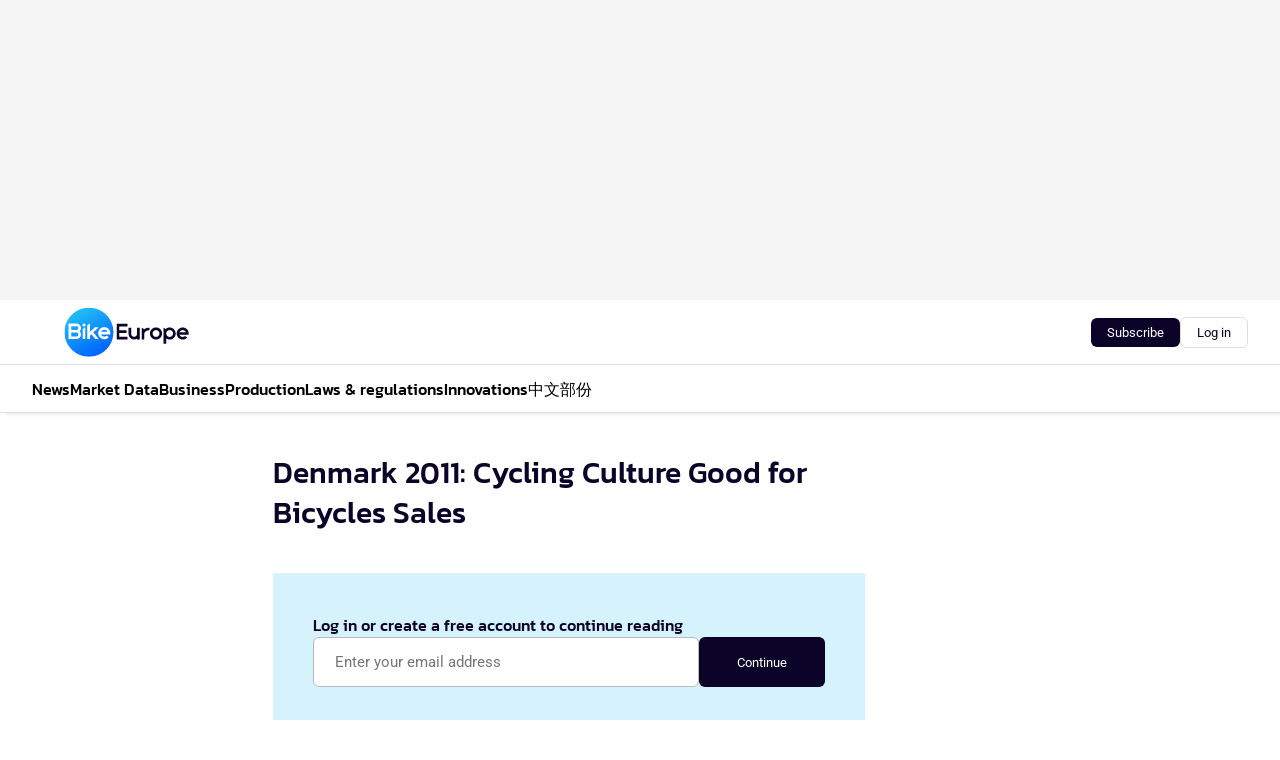

--- FILE ---
content_type: text/html;charset=utf-8
request_url: https://www.bike-eu.com/10183/denmark-2011-cycling-culture-good-for-bicycles-sales
body_size: 133651
content:
<!DOCTYPE html><html  lang="en"><head><meta charset="utf-8"><meta name="viewport" content="width=device-width, initial-scale=1"><title>Denmark 2011: Cycling Culture Good for Bicycles Sales</title><link rel="preconnect" href="https://vmn-bike-eu.imgix.net"><script data-vendor="c:salesfeed-TUB6ETxE" async src="https://bikeeurope.strategy3talk.nl/" type="didomi/javascript"></script><style>:root .bike-eu {--logo-sm-height:4rem;
--logo-sm-width:10rem;
--logo-sm-top-offset:0rem;
--logo-md-height:5rem;
--logo-md-width:12.5rem;
--logo-md-top-offset:0rem;
--primary-color:#087ffd;
--primary-color-dark:#0B0428;
--secondary-color:#1EB5F7;
--secondary-color-medium:#D6F3FD;
--secondary-color-light:#D6F3FD;
--label-font:Roboto, sans-serif;
--white-color:#fff;
--black-color:#000;
--grey-color:#838993;
--text-color:var(--primary-color-dark);
--error-color:#e63900;
--warning-color:#e6ac00;
--success-color:#18ad8d;
--article-anchor-color:var(--primary-color);
--alt-color:var(--secondary-color);
--alt-color-medium:var(--secondary-color-medium);
--alt-color-light:var(--secondary-color-light);
--text-h1-font-family:Kanit, serif;
--text-h1-font-weight:500;
--text-h2-font-family:Kanit, serif;
--text-h2-font-weight:500;
--text-h3-font-family:Kanit, serif;
--text-h3-font-weight:500;
--text-h4-font-family:Kanit, serif;
--text-h4-font-weight:500;
--text-intro-font-family:Roboto, sans-serif;
--text-article-body-font-family:Roboto, sans-serif;
--text-body-font-family:Roboto, sans-serif;
--text-section-title-font-family:Roboto, sans-serif;
--text-note-font-family:Roboto, sans-serif;
--text-tag-font-family:Roboto, sans-serif;
--text-tag-font-weight:500;
--text-menu-font-family:Kanit, serif;
--text-menu-font-weight:500;
--text-button-font-family:Roboto, sans-serif;
--text-button-font-weight:500;
--notification-bg-color:rgba(212, 237, 218, 0.94);
--notification-text-color:var(--primary-color-dark);
--notification-link-color:var(--primary-color-dark);
--notification-link-hover-color:var(--primary-color-dark);
--notification-icon-color:var(--primary-color-dark);
--notification-border:0px solid var(--primary-color);}</style><style>:root {
     --adslot-top--small: 15rem;
     --adslot-top--medium: 20rem;
     --adslot-top--large: 30rem;
    }</style><style>.grid[data-v-73a357e0]{display:flex;flex-direction:column}.grid[data-v-73a357e0]>*{margin-top:var(--spacing-5)}.grid>.gapless-bottom[data-v-73a357e0]+*,.grid>.gapless-top[data-v-73a357e0],.grid[data-v-73a357e0]>:first-child{margin-top:0}</style><style>.row-wrapper.sticky[data-v-6bea25a5]{position:sticky;top:0;z-index:var(--level-1-index)}.row-wrapper.padding[data-v-6bea25a5],.row-wrapper.padding_bottom[data-v-6bea25a5],.row-wrapper.padding_inset[data-v-6bea25a5]{padding-bottom:var(--spacing-5)}.row-wrapper.padding[data-v-6bea25a5],.row-wrapper.padding_inset[data-v-6bea25a5],.row-wrapper.padding_top[data-v-6bea25a5]{padding-top:var(--spacing-5)}.row-wrapper.padding_inset[data-v-6bea25a5]{padding-left:var(--spacing-3);padding-right:var(--spacing-3)}@media(min-width:1280px){.row-wrapper.padding_inset[data-v-6bea25a5]{padding-left:var(--spacing-5);padding-right:var(--spacing-5)}}.row-wrapper.section_header[data-v-6bea25a5]{margin-bottom:calc((var(--spacing-5) - var(--spacing-4))*-1)}.row[data-v-6bea25a5]{--gap:3.2rem;display:flex;flex-direction:column;gap:var(--gap);width:100%}.row.reverse[data-v-6bea25a5]{flex-direction:column-reverse}@media(min-width:766px){.row[data-v-6bea25a5],.row.reverse[data-v-6bea25a5]{flex-direction:row}}.row .column[data-v-6bea25a5]:empty{display:none}@media(min-width:766px){.row .column.ad[data-v-6bea25a5]{flex-shrink:0;width:30rem}.row .column.article[data-v-6bea25a5]{margin-right:calc(11.5rem - var(--gap));width:59.2rem}.row .column.article[data-v-6bea25a5]:not(:only-child){margin-left:auto}}.row .column.hero[data-v-6bea25a5]{background-color:var(--neutral-color-1);margin-top:-15rem;padding:var(--spacing-4) var(--spacing-4) 0 var(--spacing-4);z-index:2}@media(min-width:766px){.row .column.hero[data-v-6bea25a5]{padding:calc(var(--spacing-3)*2) var(--spacing-7) 0 var(--spacing-7)}}@media(max-width:766px){.row .column[data-v-6bea25a5]{width:100%!important}}@media(min-width:766px){.row .column.article+.column.ad[data-v-6bea25a5]:empty{display:flex}}.row[data-v-6bea25a5]:has(.column:only-child):has(.hero){flex-direction:row}@media(max-width:766px){.row[data-v-6bea25a5]:has(.column:nth-child(2)):has(.hero){height:auto!important}}.row[data-v-6bea25a5]:has(.column:nth-child(n+3)):has([type=article_highlight]){flex-direction:column}@media(max-width:1280px){.row:has(.column:nth-child(n+3)):has([type=article_highlight]) .column[data-v-6bea25a5]{width:100%!important}}@media(max-width:1280px)and (min-width:766px){.row:has(.column:nth-child(n+3)):has([type=article_highlight]) .column[data-v-6bea25a5]:is(:nth-child(2),:nth-child(3)){width:calc(50% - 1.6rem)!important}}@media(max-width:1280px){.row[data-v-6bea25a5]:has(.column:nth-child(n+3)):has([type=article_highlight]) .component[type=article_highlight]{max-height:100%}}@media(min-width:766px){.row[data-v-6bea25a5]:has(.column:nth-child(n+3)):has([type=article_highlight]){flex-direction:row;flex-wrap:wrap;justify-content:space-between}}@media(min-width:1280px){.row[data-v-6bea25a5]:has(.column:nth-child(n+3)):has([type=article_highlight]){flex-wrap:nowrap;justify-content:unset}}section[data-v-6bea25a5]:not(:has(.row>.column:not(:empty))){display:none}</style><style>.column.article .image-block,.column.article .paywall .cta-block,.column.article .registration-block{padding-left:var(--spacing-5);padding-right:var(--spacing-5)}</style><style>.column[data-v-e27f241f]{display:flex;flex-direction:column}.column>.component[data-v-e27f241f]:not(:first-child){margin-top:var(--spacing-5)}.column>.component:not(:first-child)[type=article_author_dates][data-v-e27f241f],.column>.component:not(:first-child)[type=article_authors][data-v-e27f241f],.column>.component:not(:first-child)[type=article_dates][data-v-e27f241f],.column>.component:not(:first-child)[type=article_intro][data-v-e27f241f],.column>.component:not(:first-child)[type=article_toc_desktop][data-v-e27f241f]{margin-top:var(--spacing-2)}</style><style>.ad-slot-top[data-v-478f03bd]{background-color:var(--neutral-color-2);display:flex;justify-content:center;min-height:var(--adslot-top--small);padding:.75rem 0}@media(min-width:480px){.ad-slot-top[data-v-478f03bd]{min-height:var(--adslot-top--medium)}}@media(min-width:960px){.ad-slot-top[data-v-478f03bd]{min-height:var(--adslot-top--large)}}.hidden[data-v-478f03bd]{display:none}</style><style>[id^=div-gpt-ad][data-v-edcc89be]{align-items:center;display:flex;justify-content:center}[id^=div-gpt-ad][data-v-edcc89be]:empty{display:none}[section=full_width_ad][data-v-edcc89be]{background-color:var(--neutral-color-2);padding:1.6rem 0;position:relative}[section=full_width_ad][data-v-edcc89be]:before{background-color:inherit;content:"";height:100%;margin-right:-50vw;position:absolute;right:51%;top:0;width:150vw;z-index:-1}</style><style>.app-menu-wrapper[data-v-89194ed1]{width:100%}.app-menu[data-v-89194ed1]{z-index:var(--level-1-index)}.app-menu.open .search-bar[data-v-89194ed1]{display:none}.app-menu.fixed[data-v-89194ed1]{max-height:var(--spacing-6)}.menu-bar[data-v-89194ed1]{align-items:center;display:flex;height:4.8rem}.menu-bar.hidden[data-v-89194ed1]{display:none}.menu-bar .container[data-v-89194ed1]{height:100%}nav[data-v-89194ed1]{align-items:center;display:flex;gap:var(--spacing-2);justify-content:space-between}.search[data-v-89194ed1]{margin-left:var(--spacing-3)}.search svg[data-v-89194ed1]{display:block;height:var(--spacing-4);width:var(--spacing-4)}.search-bar[data-v-89194ed1]{display:none}.search-bar.open[data-v-89194ed1]{display:block;flex:1;margin-left:var(--spacing-3)}@media(min-width:960px){.search-bar.open[data-v-89194ed1]{flex:unset;margin-left:0}}.nav-main[data-v-89194ed1]{display:flex;flex-grow:1;opacity:1;overflow:hidden;transition:opacity 125ms ease-in;visibility:visible}.nav-main.open[data-v-89194ed1]{display:none}@media(min-width:960px){.nav-main[data-v-89194ed1]{overflow:visible}}</style><style>.top-bar[data-v-9e4a1bec]{align-items:center;display:flex;height:auto;justify-content:flex-end;padding-bottom:var(--spacing-1);padding-top:var(--spacing-1);position:relative;z-index:var(--level-2-index)}@media(min-width:960px){.top-bar[data-v-9e4a1bec]{padding-bottom:var(--spacing-2);padding-top:var(--spacing-2)}}.top-bar .app-menu[data-v-9e4a1bec]{align-items:center;display:flex;flex:1;gap:var(--spacing-3);justify-content:flex-end;list-style-type:none;margin:0;padding:0;z-index:1}@media(min-width:960px){.top-bar .app-menu[data-v-9e4a1bec]{height:var(--spacing-5);justify-content:space-between}}.top-bar .app-menu .logo-well[data-v-9e4a1bec]{align-items:center;display:flex;gap:var(--spacing-3);margin-right:auto}.top-bar .app-menu button[data-v-9e4a1bec]{align-items:center;background:none;border:none;cursor:pointer;display:flex;height:var(--spacing-5);padding:0;width:3.2rem}@media(min-width:1280px){.top-bar .app-menu button[data-v-9e4a1bec]{display:none}.top-bar .app-menu button.foldout[data-v-9e4a1bec]{display:flex}}.top-bar .app-menu .actions-wrapper[data-v-9e4a1bec]{display:flex;gap:var(--spacing-3);justify-content:flex-end;padding:0}.top-bar .app-menu .actions-wrapper li[data-v-9e4a1bec]{align-items:center;display:flex}.top-bar .app-menu .actions-wrapper li[data-v-9e4a1bec]:empty{display:none}.top-bar .app-menu .languages[data-v-9e4a1bec] a{text-decoration:none;text-transform:uppercase}.top-bar .app-menu .languages[data-v-9e4a1bec] a.active{font-weight:600}.top-bar .app-menu .languages[data-v-9e4a1bec] li:last-child{border-left:2px solid var(--neutral-color-0);margin-left:var(--spacing-1);padding-left:var(--spacing-1)}</style><style>a[data-v-257cf6b6]{align-items:center;cursor:pointer;display:flex}img[data-v-257cf6b6]{height:var(--logo-sm-height);margin-top:var(--logo-sm-top-offset);width:var(--logo-sm-width)}@media(min-width:1280px){img[data-v-257cf6b6]{height:var(--logo-md-height);margin-top:var(--logo-md-top-offset);width:var(--logo-md-width)}}</style><style>.nav-main[data-v-8a1cb5e3]{height:100%;position:relative}.nav-main[data-v-8a1cb5e3]:after{background-image:linear-gradient(90deg,#fff0,#fff);bottom:0;content:"";height:100%;opacity:1;pointer-events:none;position:absolute;right:0;top:0;transition:opacity .25s ease;width:var(--spacing-5)}@media(min-width:960px){.nav-main[data-v-8a1cb5e3]:after{content:none}}.nav-main.end[data-v-8a1cb5e3]:after{opacity:0}.nav-main>ul[data-v-8a1cb5e3]{-ms-overflow-style:none;display:flex;gap:var(--spacing-3);height:100%;list-style-type:none;overflow-x:auto;overflow-y:hidden;padding:0;scroll-behavior:smooth;scrollbar-width:none}@media(min-width:960px){.nav-main>ul[data-v-8a1cb5e3]{gap:var(--spacing-4);overflow-x:visible;overflow-y:visible}}@media(min-width:960px){.nav-main>ul>li:focus .dropdown[data-v-8a1cb5e3],.nav-main>ul>li:focus-within .dropdown[data-v-8a1cb5e3],.nav-main>ul>li:hover .dropdown[data-v-8a1cb5e3]{opacity:1;transform:scale(1) translateY(5px);visibility:visible}}.nav-main>ul>li.active a[data-v-8a1cb5e3]{position:relative}.nav-main>ul>li.active a[data-v-8a1cb5e3]:after{background:var(--active-menu,var(--primary-color));bottom:0;content:"";height:3px;position:absolute;width:100%}</style><style>span[data-v-70aa4d73]{cursor:pointer}a[data-v-70aa4d73],span[data-v-70aa4d73]{align-items:center;color:var(--black-color);display:flex;flex-shrink:0;font-family:var(--text-menu-font-family);font-size:var(--text-menu-sm-font-size);font-weight:var(--text-menu-font-weight);gap:var(--spacing-default);height:100%;position:relative;text-decoration:none;white-space:nowrap;word-break:keep-all}@media(min-width:1280px){a[data-v-70aa4d73],span[data-v-70aa4d73]{font-size:var(--text-menu-md-font-size)}}a .icon[data-v-70aa4d73],span .icon[data-v-70aa4d73]{display:none}@media(min-width:766px){a .icon[data-v-70aa4d73],span .icon[data-v-70aa4d73]{display:block}}.badge[data-v-70aa4d73]{background-color:var(--primary-color);border-radius:var(--border-radius-round);color:var(--neutral-color-1);font-family:var(--local-font-family,var(--text-tag-font-family));font-size:var(--local-font-size,var(--text-tag-sm-font-size));font-weight:var(--local-font-weight,var(--text-tag-font-weight));height:var(--spacing-3);line-height:var(--local-line-height,var(--text-tag-sm-line-height));position:absolute;right:calc(var(--spacing-2)*-1);text-align:center;text-transform:uppercase;top:0;width:var(--spacing-3)}@media(min-width:1280px){.badge[data-v-70aa4d73]{font-size:var(--local-font-size,var(--text-tag-md-font-size));font-weight:var(--local-font-weight,var(--text-tag-md-font-weight,var(--text-tag-font-weight)));line-height:var(--local-line-height,var(--text-tag-md-line-height))}}</style><style>.dropdown[data-v-b5c58b99]{background-color:var(--neutral-color-1);border-radius:var(--border-radius);box-shadow:0 3px 20px #0000001a;display:flex;flex-direction:column;gap:var(--spacing-3);list-style-type:none;opacity:0;padding:var(--spacing-4) 0;position:absolute;transform:scale(.95) translateY(0);transition:all 125ms ease-out;visibility:hidden;width:25rem;z-index:var(--level-2-index)}.dropdown .item a[data-v-b5c58b99]{display:block;font-family:var(--local-font-family,var(--text-body-font-family));font-size:var(--local-font-size,var(--text-body-sm-font-size));font-weight:var(--local-font-weight,var(--text-body-font-weight));line-height:var(--local-line-height,var(--text-body-sm-line-height));padding:0 var(--spacing-4);text-decoration:none}@media(min-width:1280px){.dropdown .item a[data-v-b5c58b99]{font-size:var(--local-font-size,var(--text-body-md-font-size));font-weight:var(--local-font-weight,var(--text-body-md-font-weight,var(--text-body-font-weight)));line-height:var(--local-line-height,var(--text-body-md-line-height))}}.dropdown .item a[data-v-b5c58b99]:hover{color:var(--primary-color)}</style><style>.actions[data-v-2d698aca]{align-items:center;display:flex;gap:var(--spacing-1);justify-content:flex-end}.action[data-v-2d698aca],.relative[data-v-2d698aca]{display:flex;position:relative}.action[data-v-2d698aca]{align-items:center;background:none;border:0;color:var(--primary-color-dark);cursor:pointer;height:2.4rem;outline:none;padding:0;text-decoration:none}.action .count[data-v-2d698aca]{align-items:center;color:var(--neutral-color-1);display:flex;font-family:var(--heading-font);font-size:1.2rem;font-weight:600;justify-content:center;line-height:var(--spacing-3)}.action .count[data-v-2d698aca],.action.unread[data-v-2d698aca]:after{background-color:#e2001a;border-radius:var(--border-radius-round);height:1.6rem;left:var(--spacing-3);position:absolute;top:calc(var(--spacing-1)*-1);width:1.6rem}.action.unread[data-v-2d698aca]:after{content:""}.action .indicator[data-v-2d698aca]{align-items:center;background-color:var(--neutral-color-4);border-radius:100%;display:flex;height:var(--spacing-3);left:var(--spacing-3);position:absolute;top:calc(var(--spacing-1)*-1);width:var(--spacing-3)}.action .indicator.authenticated[data-v-2d698aca]{background-color:#0a9e0a}.action .indicator span[data-v-2d698aca]{color:var(--white-color)}.onboarding[data-v-2d698aca],.user_logged_out[data-v-2d698aca]{position:absolute;right:-.5rem;top:4.2rem}@media(min-width:1280px){.onboarding[data-v-2d698aca],.user_logged_out[data-v-2d698aca]{right:-4rem}}@media(min-width:480px){.user_logged_in[data-v-2d698aca]{left:unset;position:absolute;right:-.5rem;top:4.2rem}}@media(min-width:480px)and (min-width:1280px){.user_logged_in[data-v-2d698aca]{right:-4rem}}.onboarding[data-v-2d698aca]{right:-4.5rem}@media(min-width:1280px){.onboarding[data-v-2d698aca]{right:-4rem}}.dropdown-enter-active[data-v-2d698aca]{transition:all .1s ease-out}.dropdown-leave-active[data-v-2d698aca]{transition:all 75ms ease-in}.dropdown-enter-from[data-v-2d698aca],.dropdown-leave-to[data-v-2d698aca]{opacity:0;transform:scale(.95) translateY(-5px)}.dropdown-enter-to[data-v-2d698aca],.dropdown-leave-from[data-v-2d698aca]{opacity:1;transform:scale(1) translateY(0)}</style><style>.app-menu-user-logged-out[data-v-89d7b9b6]{background-color:var(--neutral-color-1);border-radius:var(--border-radius);box-shadow:0 0 10px 5px #0000001a;width:30rem;z-index:var(--level-2-index)}.app-menu-user-logged-out[data-v-89d7b9b6]:before{background-color:var(--neutral-color-1);content:"";height:2rem;position:absolute;right:1.2rem;top:-1rem;transform:rotate(45deg);width:2rem}@media(min-width:1280px){.app-menu-user-logged-out[data-v-89d7b9b6]:before{right:4.7rem}}.app-menu-user-logged-out .close[data-v-89d7b9b6]{all:unset;align-self:flex-end;cursor:pointer;position:absolute;right:var(--spacing-2);top:var(--spacing-2);z-index:1}.app-menu-user-logged-out .close+li[data-v-89d7b9b6]{border-top:none;margin-top:0}.app-menu-user-logged-out ul[data-v-89d7b9b6]{display:flex;flex-direction:column;list-style-type:none;padding:var(--spacing-1) 0}.app-menu-user-logged-out ul>li[data-v-89d7b9b6]{border-top:1px solid var(--border-color);padding:var(--spacing-1) var(--spacing-4);position:relative}.app-menu-user-logged-out ul>li[data-v-89d7b9b6]:first-of-type{padding-right:var(--spacing-5)}.app-menu-user-logged-out ul>li+li.remove-border[data-v-89d7b9b6],.app-menu-user-logged-out ul>li.remove-border+li[data-v-89d7b9b6],.app-menu-user-logged-out ul>li[data-v-89d7b9b6]:first-child{border-top:none;margin-top:0}.app-menu-user-logged-out ul>li[data-v-89d7b9b6]:empty{display:none}.app-menu-user-logged-out ul>li p[data-v-89d7b9b6],.app-menu-user-logged-out ul>li span[data-v-89d7b9b6]:not(.icon){display:inline-block;font-family:var(--local-font-family,var(--text-body-font-family));font-size:var(--local-font-size,var(--text-body-sm-font-size));font-weight:var(--local-font-weight,var(--text-body-font-weight));line-height:var(--local-line-height,var(--text-body-sm-line-height));overflow:hidden;text-overflow:ellipsis;width:100%}@media(min-width:1280px){.app-menu-user-logged-out ul>li p[data-v-89d7b9b6],.app-menu-user-logged-out ul>li span[data-v-89d7b9b6]:not(.icon){font-size:var(--local-font-size,var(--text-body-md-font-size));font-weight:var(--local-font-weight,var(--text-body-md-font-weight,var(--text-body-font-weight)));line-height:var(--local-line-height,var(--text-body-md-line-height))}}.app-menu-user-logged-out ul>li.highlight[data-v-89d7b9b6]{animation:shadow-pulse-89d7b9b6 .5s infinite alternate}.app-menu-user-logged-out ul>li.highlight+li[data-v-89d7b9b6]{border-top:none}.app-menu-user-logged-out ul>li .link[data-v-89d7b9b6]{all:unset;align-items:center;cursor:pointer;display:flex;font-family:var(--local-font-family,var(--text-body-font-family));font-size:var(--local-font-size,var(--text-body-sm-font-size));font-weight:var(--local-font-weight,var(--text-body-font-weight));justify-content:space-between;line-height:var(--local-line-height,var(--text-body-sm-line-height));-webkit-text-decoration:solid underline transparent 1px;text-decoration:solid underline transparent 1px;text-underline-offset:var(--spacing-default);transition:color var(--transition-speed),text-decoration-color var(--transition-speed);vertical-align:text-top}@media(min-width:1280px){.app-menu-user-logged-out ul>li .link[data-v-89d7b9b6]{font-size:var(--local-font-size,var(--text-body-md-font-size));font-weight:var(--local-font-weight,var(--text-body-md-font-weight,var(--text-body-font-weight)));line-height:var(--local-line-height,var(--text-body-md-line-height))}}.app-menu-user-logged-out ul>li .link[data-v-89d7b9b6]:hover{text-decoration-color:#000}.app-menu-user-logged-out ul>li .link.small[data-v-89d7b9b6]{font-family:var(--local-font-family,var(--text-note-font-family));font-size:var(--local-font-size,var(--text-note-sm-font-size));font-weight:var(--local-font-weight,var(--text-note-font-weight));line-height:var(--local-line-height,var(--text-note-sm-line-height));margin-bottom:var(--spacing-2);margin-top:.4rem;text-decoration:underline}.app-menu-user-logged-out ul>li .link.small[data-v-89d7b9b6]:hover{text-decoration-color:transparent}@media(min-width:1280px){.app-menu-user-logged-out ul>li .link.small[data-v-89d7b9b6]{font-size:var(--local-font-size,var(--text-note-md-font-size));font-weight:var(--local-font-weight,var(--text-note-md-font-weight,var(--text-note-font-weight)));line-height:var(--local-line-height,var(--text-note-md-line-height))}}.app-menu-user-logged-out ul>li .toggle[data-v-89d7b9b6]{align-items:center;display:flex;font-family:var(--local-font-family,var(--text-body-font-family));font-size:var(--local-font-size,var(--text-body-sm-font-size));font-weight:var(--local-font-weight,var(--text-body-font-weight));gap:var(--spacing-1);justify-content:space-between;line-height:var(--local-line-height,var(--text-body-sm-line-height))}@media(min-width:1280px){.app-menu-user-logged-out ul>li .toggle[data-v-89d7b9b6]{font-size:var(--local-font-size,var(--text-body-md-font-size));font-weight:var(--local-font-weight,var(--text-body-md-font-weight,var(--text-body-font-weight)));line-height:var(--local-line-height,var(--text-body-md-line-height))}}.app-menu-user-logged-out ul>li .toggle .icon[data-v-89d7b9b6]{flex-shrink:0;margin-left:auto}@keyframes shadow-pulse-89d7b9b6{0%{box-shadow:var(--primary-color) 0 0 3px 2px}to{box-shadow:var(--primary-color) 0 0 6px 2px}}</style><style>.headline[data-v-61555ae3]{align-items:flex-start;display:flex;flex-direction:column;gap:1.2rem}h1[data-v-61555ae3]{font-family:var(--local-font-family,var(--text-h1-font-family));font-size:var(--local-font-size,var(--text-h1-sm-font-size));font-weight:var(--local-font-weight,var(--text-h1-font-weight));line-height:var(--local-line-height,var(--text-h1-sm-line-height));text-wrap:balance}@media(min-width:1280px){h1[data-v-61555ae3]{font-size:var(--local-font-size,var(--text-h1-md-font-size));font-weight:var(--local-font-weight,var(--text-h1-md-font-weight,var(--text-h1-font-weight)));line-height:var(--local-line-height,var(--text-h1-md-line-height))}}</style><style>.label[data-v-18c593f2]{background-color:var(--secondary-color-medium);display:inline-flex;font-family:var(--local-font-family,var(--text-tag-font-family));font-size:var(--local-font-size,var(--text-tag-sm-font-size));font-weight:var(--local-font-weight,var(--text-tag-font-weight));line-height:var(--local-line-height,var(--text-tag-sm-line-height));padding:var(--spacing-default) var(--spacing-1);text-transform:uppercase}.label.exclusive[data-v-18c593f2]{background-color:var(--primary-color);color:var(--neutral-color-1)}@media(min-width:1280px){.label[data-v-18c593f2]{font-size:var(--local-font-size,var(--text-tag-md-font-size));font-weight:var(--local-font-weight,var(--text-tag-md-font-weight,var(--text-tag-font-weight)));line-height:var(--local-line-height,var(--text-tag-md-line-height))}}</style><style>.paywall[data-v-2825c4c3]{display:flex;flex-direction:column;gap:var(--spacing-5)}.gapless-bottom[data-v-2825c4c3]{margin-bottom:calc(var(--spacing-5)*-1)}.gapless-top[data-v-2825c4c3]{margin-top:calc(var(--spacing-5)*-1)}</style><style>section[data-v-122b1340]{background-color:#141414}footer[data-v-122b1340]{display:flex;flex-direction:column;gap:3.2rem;padding:var(--spacing-5) var(--spacing-3)}@media(min-width:680px){footer[data-v-122b1340]{flex-direction:row}}@media(min-width:1280px){footer[data-v-122b1340]{padding:var(--spacing-5) 0}}ul[data-v-122b1340]{list-style-type:none;padding:0}li[data-v-122b1340]:empty{display:none}.first-column[data-v-122b1340]{gap:2.4rem}.first-column[data-v-122b1340],.first-column .main[data-v-122b1340]{display:flex;flex-direction:column}.first-column .main[data-v-122b1340]{gap:.6rem;margin-top:0;word-break:break-word}.first-column .main li a[data-v-122b1340]{color:#d0d0d0;font-family:Inter,sans-serif;font-size:2.2rem;font-weight:600;line-height:2.8rem;text-decoration:none}.first-column .main li a[data-v-122b1340]:hover{text-decoration:underline}.first-column .service[data-v-122b1340]{display:flex;flex-direction:column}.first-column .service li a[data-v-122b1340]{color:#d0d0d0;font-family:Inter,sans-serif;font-size:1.4rem;line-height:2.6rem;text-decoration:none}.first-column .service li a[data-v-122b1340]:hover{text-decoration:underline}.columns[data-v-122b1340]{display:flex;flex:1;flex-direction:column;gap:var(--spacing-6)}@media(min-width:680px){.columns[data-v-122b1340]{border-left:1px solid var(--neutral-colors-neutral-color-3,var(--neutral-color-3));flex-direction:row;flex-wrap:wrap;margin-left:var(--spacing-3);padding-left:var(--spacing-6)}}.column[data-v-122b1340]{display:flex;flex:1 1 0;flex-direction:column;gap:2rem}@media(min-width:680px){.column[data-v-122b1340]{gap:3rem}}.column ul[data-v-122b1340]{display:flex;flex-direction:column;gap:1rem;margin-top:1.2rem}.column h3[data-v-122b1340],.column h3 a[data-v-122b1340]{color:#d0d0d0;font-family:var(--local-font-family,var(--text-h4-font-family));font-size:var(--local-font-size,var(--text-h4-sm-font-size));font-weight:var(--local-font-weight,var(--text-h4-font-weight));line-height:var(--local-line-height,var(--text-h4-sm-line-height));text-decoration:none}@media(min-width:1280px){.column h3[data-v-122b1340],.column h3 a[data-v-122b1340]{font-size:var(--local-font-size,var(--text-h4-md-font-size));font-weight:var(--local-font-weight,var(--text-h4-md-font-weight,var(--text-h4-font-weight)));line-height:var(--local-line-height,var(--text-h4-md-line-height))}}.column li a[data-v-122b1340]{color:#d0d0d0;font-family:var(--local-font-family,var(--text-body-font-family));font-size:var(--local-font-size,var(--text-body-sm-font-size));font-weight:var(--local-font-weight,var(--text-body-font-weight));line-height:var(--local-line-height,var(--text-body-sm-line-height));text-decoration:none}@media(min-width:1280px){.column li a[data-v-122b1340]{font-size:var(--local-font-size,var(--text-body-md-font-size));font-weight:var(--local-font-weight,var(--text-body-md-font-weight,var(--text-body-font-weight)));line-height:var(--local-line-height,var(--text-body-md-line-height))}}.column li a[data-v-122b1340]:hover{text-decoration:underline}</style><style>section[data-v-6a424255]{background-color:var(--neutral-color-0);border-top:1px solid var(--neutral-color-4)}footer[data-v-6a424255]{align-items:flex-start;display:flex;flex-direction:column;gap:var(--spacing-4);margin:0 auto;max-width:1216px;padding-bottom:var(--spacing-5);padding-top:var(--spacing-4)}@media(min-width:766px){footer[data-v-6a424255]{align-items:center;flex-direction:row;gap:var(--spacing-5);justify-content:space-between;padding-bottom:var(--spacing-4);padding-top:var(--spacing-4)}}footer[data-v-6a424255] p a{color:var(--secondary-color);-webkit-text-decoration:underline solid var(--neutral-color-4);text-decoration:underline solid var(--neutral-color-4);text-underline-offset:var(--spacing-default);transition:text-decoration-color var(--transition-speed)}footer[data-v-6a424255] p a:hover{text-decoration-color:transparent}figure[data-v-6a424255]{background-image:url(https://n3-cdn.vakmedianet.com/_nuxt/vmn_logo.CyILlyQm.svg);background-repeat:no-repeat;background-size:90px 40px;display:none;flex-shrink:0;height:40px;width:90px}@media(min-width:766px){figure[data-v-6a424255]{display:block}}caption[data-v-6a424255]{display:none}p[data-v-6a424255]{color:var(--secondary-color);flex-grow:1;font-family:var(--local-font-family,var(--text-body-font-family));font-size:var(--local-font-size,var(--text-body-sm-font-size));font-weight:var(--local-font-weight,var(--text-body-font-weight));line-height:var(--local-line-height,var(--text-body-sm-line-height));opacity:.75}@media(min-width:1280px){p[data-v-6a424255]{font-size:var(--local-font-size,var(--text-body-md-font-size));font-weight:var(--local-font-weight,var(--text-body-md-font-weight,var(--text-body-font-weight)));line-height:var(--local-line-height,var(--text-body-md-line-height))}}ul[data-v-6a424255]{display:flex;gap:2rem;list-style-type:none;padding:0}@media(min-width:766px){ul[data-v-6a424255]{margin-left:5rem}}li a[data-v-6a424255]{align-items:center;background:var(--primary-color);border-radius:100%;display:flex;height:3.6rem;justify-content:center;text-decoration:none;width:3.6rem}li a span[data-v-6a424255]{color:var(--white-color)}</style><style>.registration-block[data-v-60bdda54]{display:flex;flex-direction:column;gap:var(--spacing-4)}.registration-block.border[data-v-60bdda54]{border:1px solid var(--neutral-color-4);border-radius:var(--border-radius);padding:var(--spacing-4)}h2[data-v-60bdda54]{font-family:var(--local-font-family,var(--text-h2-font-family));font-size:var(--local-font-size,var(--text-h2-sm-font-size));font-weight:var(--local-font-weight,var(--text-h2-font-weight));line-height:var(--local-line-height,var(--text-h2-sm-line-height))}@media(min-width:1280px){h2[data-v-60bdda54]{font-size:var(--local-font-size,var(--text-h2-md-font-size));font-weight:var(--local-font-weight,var(--text-h2-md-font-weight,var(--text-h2-font-weight)));line-height:var(--local-line-height,var(--text-h2-md-line-height))}}h3[data-v-60bdda54]{font-family:var(--local-font-family,var(--text-h3-font-family));font-size:var(--local-font-size,var(--text-h3-sm-font-size));font-weight:var(--local-font-weight,var(--text-h3-font-weight));line-height:var(--local-line-height,var(--text-h3-sm-line-height))}@media(min-width:1280px){h3[data-v-60bdda54]{font-size:var(--local-font-size,var(--text-h3-md-font-size));font-weight:var(--local-font-weight,var(--text-h3-md-font-weight,var(--text-h3-font-weight)));line-height:var(--local-line-height,var(--text-h3-md-line-height))}}h4[data-v-60bdda54]{font-family:var(--local-font-family,var(--text-h4-font-family));font-size:var(--local-font-size,var(--text-h4-sm-font-size));font-weight:var(--local-font-weight,var(--text-h4-font-weight));line-height:var(--local-line-height,var(--text-h4-sm-line-height))}@media(min-width:1280px){h4[data-v-60bdda54]{font-size:var(--local-font-size,var(--text-h4-md-font-size));font-weight:var(--local-font-weight,var(--text-h4-md-font-weight,var(--text-h4-font-weight)));line-height:var(--local-line-height,var(--text-h4-md-line-height))}}.text[data-v-60bdda54],h3[data-v-60bdda54],h4[data-v-60bdda54]{list-style-position:inside;margin:0;padding-left:0}form[data-v-60bdda54]{display:flex;flex-direction:column;gap:var(--spacing-3)}@media(min-width:766px){form[data-v-60bdda54]{flex-direction:row}}form input[data-v-60bdda54]{--text-body-sm-font-size:1.6rem;border:1px solid var(--neutral-color-4);border-radius:var(--border-radius);font-family:var(--local-font-family,var(--text-body-font-family));font-size:var(--local-font-size,var(--text-body-sm-font-size));font-weight:var(--local-font-weight,var(--text-body-font-weight));height:5rem;line-height:var(--local-line-height,var(--text-body-sm-line-height));outline:none;padding:0 2.1rem;width:100%}@media(min-width:1280px){form input[data-v-60bdda54]{font-size:var(--local-font-size,var(--text-body-md-font-size));font-weight:var(--local-font-weight,var(--text-body-md-font-weight,var(--text-body-font-weight)));line-height:var(--local-line-height,var(--text-body-md-line-height))}}form button[data-v-60bdda54]{flex-shrink:0;height:5rem;padding:0 3.8rem}.login[data-v-60bdda54]{font-family:var(--local-font-family,var(--text-note-font-family));font-size:var(--local-font-size,var(--text-note-sm-font-size));font-weight:var(--local-font-weight,var(--text-note-font-weight));line-height:var(--local-line-height,var(--text-note-sm-line-height))}@media(min-width:1280px){.login[data-v-60bdda54]{font-size:var(--local-font-size,var(--text-note-md-font-size));font-weight:var(--local-font-weight,var(--text-note-md-font-weight,var(--text-note-font-weight)));line-height:var(--local-line-height,var(--text-note-md-line-height))}}@keyframes ellipsis-60bdda54{to{width:20px}}</style><link rel="stylesheet" href="https://n3-cdn.vakmedianet.com/_nuxt/entry.CrNbaaBK.css" crossorigin><link rel="stylesheet" href="https://n3-cdn.vakmedianet.com/_nuxt/layout.ByBz4ujK.css" crossorigin><link rel="stylesheet" href="https://n3-cdn.vakmedianet.com/_nuxt/logo.vKg9T3Iz.css" crossorigin><link rel="stylesheet" href="https://n3-cdn.vakmedianet.com/_nuxt/mobile.Ql21fcEl.css" crossorigin><link rel="stylesheet" href="https://n3-cdn.vakmedianet.com/_nuxt/actions.BirBfSeA.css" crossorigin><link rel="stylesheet" href="https://n3-cdn.vakmedianet.com/_nuxt/toggle.DLz-BAYo.css" crossorigin><link rel="stylesheet" href="https://n3-cdn.vakmedianet.com/_nuxt/nav-main.DPixcNGH.css" crossorigin><link rel="stylesheet" href="https://n3-cdn.vakmedianet.com/_nuxt/content-label.C8dHpS2r.css" crossorigin><link rel="stylesheet" href="https://n3-cdn.vakmedianet.com/_nuxt/features-list.Cr9qz7fZ.css" crossorigin><link rel="stylesheet" href="https://n3-cdn.vakmedianet.com/_nuxt/ga-link.CEpR9DG3.css" crossorigin><style>:where(.i-vmn\:account){display:inline-block;width:1em;height:1em;background-color:currentColor;-webkit-mask-image:var(--svg);mask-image:var(--svg);-webkit-mask-repeat:no-repeat;mask-repeat:no-repeat;-webkit-mask-size:100% 100%;mask-size:100% 100%;--svg:url("data:image/svg+xml,%3Csvg xmlns='http://www.w3.org/2000/svg' viewBox='0 0 32 32' width='32' height='32'%3E%3Cg fill='none'%3E %3Cg stroke='black' stroke-linecap='round' stroke-linejoin='round' stroke-miterlimit='1' clip-path='url(%23svgID0)'%3E %3Cpath stroke-width='2' d='M15 17a6 6 0 100-12 6 6 0 000 12' /%3E %3Cpath stroke-width='1.955' d='M5 27c0-4.04 4.553-7.32 10.16-7.32S25.32 22.96 25.32 27' /%3E %3C/g%3E %3Cdefs%3E %3CclipPath id='svgID0'%3E %3Cpath fill='%23fff' d='M4 4h23v24H4z' /%3E %3C/clipPath%3E %3C/defs%3E %3C/g%3E%3C/svg%3E")}:where(.i-vmn\:chevron-down){display:inline-block;width:1em;height:1em;background-color:currentColor;-webkit-mask-image:var(--svg);mask-image:var(--svg);-webkit-mask-repeat:no-repeat;mask-repeat:no-repeat;-webkit-mask-size:100% 100%;mask-size:100% 100%;--svg:url("data:image/svg+xml,%3Csvg xmlns='http://www.w3.org/2000/svg' viewBox='0 0 32 32' width='32' height='32'%3E%3Cg fill='none'%3E %3Cg clip-path='url(%23svgID0)'%3E %3Cpath stroke='black' stroke-linecap='round' stroke-linejoin='round' stroke-miterlimit='1.5' stroke-width='2' d='m24 12-8 8-8-8' /%3E %3C/g%3E %3Cdefs%3E %3CclipPath id='svgID0'%3E %3Cpath fill='%23fff' d='M7 11h18v10H7z' /%3E %3C/clipPath%3E %3C/defs%3E %3C/g%3E%3C/svg%3E")}:where(.i-vmn\:facebook){display:inline-block;width:1em;height:1em;background-color:currentColor;-webkit-mask-image:var(--svg);mask-image:var(--svg);-webkit-mask-repeat:no-repeat;mask-repeat:no-repeat;-webkit-mask-size:100% 100%;mask-size:100% 100%;--svg:url("data:image/svg+xml,%3Csvg xmlns='http://www.w3.org/2000/svg' viewBox='0 0 32 32' width='32' height='32'%3E%3Cg fill='none'%3E %3Cg clip-path='url(%23svgID1)'%3E %3Cmask id='svgID0' width='24' height='25' x='4' y='3' maskUnits='userSpaceOnUse' style='mask-type:luminance'%3E %3Cpath fill='%23fff' d='M27.477 4H4v23.477h23.477z' /%3E %3C/mask%3E %3Cg mask='url(%23svgID0)'%3E %3Cpath fill='black' d='M21.843 4.168v3.726h-2.224q-1.214 0-1.643.507t-.423 1.524v2.667h4.14l-.555 4.177h-3.58v10.708h-4.317V16.769H9.635v-4.177h3.606V9.517q0-2.625 1.467-4.071 1.467-1.447 3.909-1.447a23 23 0 013.226.17' /%3E %3C/g%3E %3C/g%3E %3Cdefs%3E %3CclipPath id='svgID1'%3E %3Cpath fill='%23fff' d='M4 4h24v24H4z' /%3E %3C/clipPath%3E %3C/defs%3E %3C/g%3E%3C/svg%3E")}:where(.i-vmn\:instagram){display:inline-block;width:1em;height:1em;background-color:currentColor;-webkit-mask-image:var(--svg);mask-image:var(--svg);-webkit-mask-repeat:no-repeat;mask-repeat:no-repeat;-webkit-mask-size:100% 100%;mask-size:100% 100%;--svg:url("data:image/svg+xml,%3Csvg xmlns='http://www.w3.org/2000/svg' viewBox='0 0 32 32' width='32' height='32'%3E%3Cg fill='none'%3E %3Cg clip-path='url(%23svgID1)'%3E %3Cmask id='svgID0' width='21' height='25' x='6' y='3' maskUnits='userSpaceOnUse' style='mask-type:luminance'%3E %3Cpath fill='%23fff' d='M26.946 4H6v23.938h20.946z' /%3E %3C/mask%3E %3Cg mask='url(%23svgID0)'%3E %3Cpath fill='black' d='M16.478 10.592a5.364 5.364 0 00-5.373 5.372 5.364 5.364 0 005.373 5.372 5.364 5.364 0 005.372-5.372 5.364 5.364 0 00-5.372-5.372m0 8.865a3.5 3.5 0 01-3.493-3.493 3.496 3.496 0 013.493-3.492 3.496 3.496 0 013.492 3.492 3.5 3.5 0 01-3.492 3.493m6.845-9.085a1.25 1.25 0 01-1.253 1.254 1.253 1.253 0 111.253-1.253m3.558 1.272c-.08-1.678-.463-3.165-1.693-4.39-1.225-1.225-2.712-1.608-4.39-1.693-1.73-.098-6.915-.098-8.645 0-1.674.08-3.16.463-4.39 1.688S6.154 9.961 6.07 11.64c-.098 1.73-.098 6.916 0 8.646.08 1.678.463 3.165 1.693 4.39s2.711 1.608 4.39 1.692c1.73.098 6.915.098 8.645 0 1.678-.08 3.165-.463 4.39-1.692 1.225-1.225 1.609-2.712 1.693-4.39.098-1.73.098-6.91 0-8.64m-2.235 10.497a3.54 3.54 0 01-1.992 1.991c-1.38.547-4.652.421-6.176.421s-4.802.122-6.177-.42A3.54 3.54 0 018.31 22.14c-.547-1.38-.421-4.652-.421-6.177s-.122-4.801.42-6.176a3.54 3.54 0 011.992-1.992c1.38-.547 4.653-.42 6.177-.42s4.801-.122 6.176.42a3.54 3.54 0 011.992 1.992c.547 1.38.42 4.652.42 6.176s.127 4.802-.42 6.177' /%3E %3C/g%3E %3C/g%3E %3Cdefs%3E %3CclipPath id='svgID1'%3E %3Cpath fill='%23fff' d='M6 4h21v24H6z' /%3E %3C/clipPath%3E %3C/defs%3E %3C/g%3E%3C/svg%3E")}:where(.i-vmn\:linkedin){display:inline-block;width:1em;height:1em;background-color:currentColor;-webkit-mask-image:var(--svg);mask-image:var(--svg);-webkit-mask-repeat:no-repeat;mask-repeat:no-repeat;-webkit-mask-size:100% 100%;mask-size:100% 100%;--svg:url("data:image/svg+xml,%3Csvg xmlns='http://www.w3.org/2000/svg' viewBox='0 0 32 32' width='32' height='32'%3E%3Cpath fill='black' d='M10.06 8.347a2.17 2.17 0 01-.691 1.668c-.503.458-1.168.7-1.848.67h-.032a2.47 2.47 0 01-1.803-.67A2.24 2.24 0 015 8.347a2.2 2.2 0 01.704-1.68 2.58 2.58 0 011.84-.663 2.5 2.5 0 011.818.663c.455.44.707 1.048.697 1.68m-.288 4.183v13.55h-4.51V12.53zM26 18.314v7.77h-4.498v-7.252q0-1.436-.555-2.249-.554-.812-1.728-.812a2.2 2.2 0 00-1.443.472c-.383.31-.682.713-.867 1.17a3.3 3.3 0 00-.15 1.104v7.56h-4.5q.028-5.46.028-8.845t-.013-4.046l-.012-.658h4.498v1.97h-.03a6 6 0 01.561-.764q.354-.391.773-.712a3.6 3.6 0 011.188-.595 5.4 5.4 0 011.565-.21q2.337 0 3.759 1.552T26 18.314' /%3E%3C/svg%3E")}:where(.i-vmn\:menu){display:inline-block;width:1em;height:1em;background-color:currentColor;-webkit-mask-image:var(--svg);mask-image:var(--svg);-webkit-mask-repeat:no-repeat;mask-repeat:no-repeat;-webkit-mask-size:100% 100%;mask-size:100% 100%;--svg:url("data:image/svg+xml,%3Csvg xmlns='http://www.w3.org/2000/svg' viewBox='0 0 32 32' width='32' height='32'%3E%3Cg fill='none'%3E %3Cg stroke='black' stroke-linecap='round' stroke-linejoin='round' stroke-miterlimit='1.5' stroke-width='2' clip-path='url(%23svgID0)'%3E %3Cpath d='M5.999 9H25.27M6.54 15.543h13.466m-13.95 6.543h17.215' /%3E %3C/g%3E %3Cdefs%3E %3CclipPath id='svgID0'%3E %3Cpath fill='%23fff' d='M5 8h22v16H5z' /%3E %3C/clipPath%3E %3C/defs%3E %3C/g%3E%3C/svg%3E")}:where(.i-vmn\:search){display:inline-block;width:1em;height:1em;background-color:currentColor;-webkit-mask-image:var(--svg);mask-image:var(--svg);-webkit-mask-repeat:no-repeat;mask-repeat:no-repeat;-webkit-mask-size:100% 100%;mask-size:100% 100%;--svg:url("data:image/svg+xml,%3Csvg xmlns='http://www.w3.org/2000/svg' viewBox='0 0 32 32' width='32' height='32'%3E%3Cg fill='none'%3E %3Cg stroke='black' stroke-linecap='round' stroke-linejoin='round' stroke-miterlimit='1.5' clip-path='url(%23svgID0)'%3E %3Cpath stroke-width='2.002' d='M14.485 22.245c4.685 0 8.484-3.637 8.484-8.122C22.969 9.637 19.17 6 14.485 6S6 9.637 6 14.123s3.799 8.122 8.485 8.122' /%3E %3Cpath stroke-width='1.998' d='M20.441 20.33 25.745 26' /%3E %3C/g%3E %3Cdefs%3E %3CclipPath id='svgID0'%3E %3Cpath fill='%23fff' d='M5 5h22v22H5z' /%3E %3C/clipPath%3E %3C/defs%3E %3C/g%3E%3C/svg%3E")}:where(.i-vmn\:wechat){display:inline-block;width:1em;height:1em;background-color:currentColor;-webkit-mask-image:var(--svg);mask-image:var(--svg);-webkit-mask-repeat:no-repeat;mask-repeat:no-repeat;-webkit-mask-size:100% 100%;mask-size:100% 100%;--svg:url("data:image/svg+xml,%3Csvg xmlns='http://www.w3.org/2000/svg' viewBox='0 0 32 32' width='32' height='32'%3E%3Cg fill='none'%3E %3Cg fill='black' clip-path='url(%23svgID0)'%3E %3Cpath d='M20.861 11.892c-2.52.134-4.712.918-6.49 2.687-1.799 1.788-2.62 3.978-2.395 6.694-.985-.125-1.882-.263-2.785-.341-.311-.027-.68.011-.945.164-.876.507-1.716 1.08-2.712 1.717.183-.847.301-1.589.51-2.302.154-.524.083-.816-.388-1.157-3.024-2.191-4.3-5.467-3.345-8.84.881-3.121 3.052-5.014 5.998-6 4.022-1.347 8.541.026 10.987 3.299a7.8 7.8 0 011.565 4.079m-11.597-1.05c.023-.618-.498-1.174-1.118-1.192L8.1 9.649c-.606 0-1.109.5-1.129 1.12v.043c0 .623.497 1.137 1.105 1.143a1.16 1.16 0 001.188-1.114m6.052-1.194a1.18 1.18 0 00-1.137 1.174c.014.629.522 1.138 1.136 1.138h.03c.613-.01 1.113-.528 1.113-1.156 0-.634-.509-1.156-1.127-1.156z' /%3E %3Cpath d='M26.526 28c-.799-.364-1.53-.91-2.31-.994s-1.593.376-2.405.461c-2.474.26-4.691-.447-6.519-2.18-3.475-3.296-2.98-8.35 1.043-11.05 3.573-2.401 8.816-1.601 11.336 1.73 2.2 2.906 1.942 6.765-.744 9.206-.776.707-1.056 1.289-.558 2.22.093.17.103.387.157.607m-9.085-9.018h.025c.515 0 .939-.435.939-.963s-.424-.962-.94-.962h-.042c-.515 0-.939.434-.939.962s.424.963.94.963zm5.856-1.923a.955.955 0 00-.93.95c0 .52.418.95.926.95a.943.943 0 00.927-.95.943.943 0 00-.923-.95' /%3E %3C/g%3E %3Cdefs%3E %3CclipPath id='svgID0'%3E %3Cpath fill='%23fff' d='M2 4h28v24H2z' /%3E %3C/clipPath%3E %3C/defs%3E %3C/g%3E%3C/svg%3E")}:where(.i-vmn\:x){display:inline-block;width:1em;height:1em;background-color:currentColor;-webkit-mask-image:var(--svg);mask-image:var(--svg);-webkit-mask-repeat:no-repeat;mask-repeat:no-repeat;-webkit-mask-size:100% 100%;mask-size:100% 100%;--svg:url("data:image/svg+xml,%3Csvg xmlns='http://www.w3.org/2000/svg' viewBox='0 0 32 32' width='32' height='32'%3E%3Cg fill='none'%3E %3Cg clip-path='url(%23svgID0)'%3E %3Cpath fill='black' d='M17.988 14.248 26.113 5h-1.925l-7.057 8.028L11.498 5H5l8.52 12.141L5 26.838h1.924l7.448-8.48 5.95 8.48h6.498M7.62 6.421h2.957l13.61 19.066H21.23' /%3E %3C/g%3E %3Cdefs%3E %3CclipPath id='svgID0'%3E %3Cpath fill='%23fff' d='M5 5h22v22H5z' /%3E %3C/clipPath%3E %3C/defs%3E %3C/g%3E%3C/svg%3E")}</style><link rel="modulepreload" as="script" crossorigin href="https://n3-cdn.vakmedianet.com/_nuxt/DRhMeW3_.js"><link rel="modulepreload" as="script" crossorigin href="https://n3-cdn.vakmedianet.com/_nuxt/BT3a0DrY.js"><link rel="modulepreload" as="script" crossorigin href="https://n3-cdn.vakmedianet.com/_nuxt/Csqjz0xM.js"><link rel="modulepreload" as="script" crossorigin href="https://n3-cdn.vakmedianet.com/_nuxt/C4P9rYcd.js"><link rel="modulepreload" as="script" crossorigin href="https://n3-cdn.vakmedianet.com/_nuxt/NCO4RFCb.js"><link rel="modulepreload" as="script" crossorigin href="https://n3-cdn.vakmedianet.com/_nuxt/Cd7GTu73.js"><link rel="modulepreload" as="script" crossorigin href="https://n3-cdn.vakmedianet.com/_nuxt/BtXtKxR4.js"><link rel="modulepreload" as="script" crossorigin href="https://n3-cdn.vakmedianet.com/_nuxt/SHuhkRP2.js"><link rel="modulepreload" as="script" crossorigin href="https://n3-cdn.vakmedianet.com/_nuxt/jEj720gN.js"><link rel="modulepreload" as="script" crossorigin href="https://n3-cdn.vakmedianet.com/_nuxt/B0Gy6F5Z.js"><link rel="modulepreload" as="script" crossorigin href="https://n3-cdn.vakmedianet.com/_nuxt/B4qPkjWI.js"><link rel="modulepreload" as="script" crossorigin href="https://n3-cdn.vakmedianet.com/_nuxt/tWkwOUfx.js"><link rel="modulepreload" as="script" crossorigin href="https://n3-cdn.vakmedianet.com/_nuxt/CiFK0mrq.js"><link rel="modulepreload" as="script" crossorigin href="https://n3-cdn.vakmedianet.com/_nuxt/D03Ng3mi.js"><link rel="modulepreload" as="script" crossorigin href="https://n3-cdn.vakmedianet.com/_nuxt/xWFZXAUs.js"><link rel="modulepreload" as="script" crossorigin href="https://n3-cdn.vakmedianet.com/_nuxt/BEwiKSXO.js"><link rel="modulepreload" as="script" crossorigin href="https://n3-cdn.vakmedianet.com/_nuxt/Cj2OdT0C.js"><link rel="modulepreload" as="script" crossorigin href="https://n3-cdn.vakmedianet.com/_nuxt/wHzqYo9T.js"><link rel="modulepreload" as="script" crossorigin href="https://n3-cdn.vakmedianet.com/_nuxt/Czpb6mfv.js"><link rel="modulepreload" as="script" crossorigin href="https://n3-cdn.vakmedianet.com/_nuxt/BpZhKDZP.js"><link rel="modulepreload" as="script" crossorigin href="https://n3-cdn.vakmedianet.com/_nuxt/CDZOvnm4.js"><link rel="modulepreload" as="script" crossorigin href="https://n3-cdn.vakmedianet.com/_nuxt/DOBJ8Pge.js"><link rel="modulepreload" as="script" crossorigin href="https://n3-cdn.vakmedianet.com/_nuxt/R7CxIZML.js"><link rel="modulepreload" as="script" crossorigin href="https://n3-cdn.vakmedianet.com/_nuxt/UDP12cWz.js"><link rel="modulepreload" as="script" crossorigin href="https://n3-cdn.vakmedianet.com/_nuxt/BSD_MaVk.js"><link rel="modulepreload" as="script" crossorigin href="https://n3-cdn.vakmedianet.com/_nuxt/CvafDFKy.js"><link rel="preload" as="fetch" fetchpriority="low" crossorigin="anonymous" href="https://n3-cdn.vakmedianet.com/_nuxt/builds/meta/6b765db0-d182-4cbb-b917-fd5fab13b3c1.json"><link rel="prefetch" as="image" type="image/svg+xml" href="https://n3-cdn.vakmedianet.com/_nuxt/vmn_logo.CyILlyQm.svg"><script>(function(w,d,s,l,i){w[l]=w[l]||[];w[l].push({'gtm.start':new Date().getTime(),event:'gtm.js'});var f=d.getElementsByTagName(s)[0],j=d.createElement(s),dl=l!='dataLayer'?'&l='+l:'';j.async=true;j.src='https://sst.bike-eu.com/Jisc3o0KF3.js?tg='+i+dl;f.parentNode.insertBefore(j,f);})(window,document,'script','dataLayer','5K2Z9C7N');</script><link rel="icon" href="https://n3-cdn.vakmedianet.com/sites/bike-eu/images/icon.png" sizes="192x192" type="image/png"><link rel="apple-touch-icon" sizes="192x192" href="https://n3-cdn.vakmedianet.com/sites/bike-eu/images/apple-touch-icon.png"><link rel="manifest" href="/manifest.json?vmnPublisher=bike-eu"><meta name="robots" content="noarchive,index,follow"><meta name="description" content="COPENHAGEN, Denmark - Last year, the Danish bicycle market enjoyed a small but important growth in volume. In 2011 the number of bicycle sold went up ..."><meta property="og:type" content="article"><meta property="og:url" content="https://www.bike-eu.com/10183/denmark-2011-cycling-culture-good-for-bicycles-sales"><meta name="twitter:card" content="summary"><meta name="twitter:site" content="@bikeeurope"><meta property="article:published_time" content="2013-03-21T10:00:00+00:00"><meta property="article:modified_time" content="2025-01-08T09:07:35+00:00"><meta name="publication_date" content="2013-03-21T10:00:00+00:00"><meta property="og:title" content="Denmark 2011: Cycling Culture Good for Bicycles Sales"><meta property="og:description" content="COPENHAGEN, Denmark - Last year, the Danish bicycle market enjoyed a small but important growth in volume. In 2011 the number of bicycle sold went up ..."><meta property="og:image" content="https://vmn-bike-eu.imgix.net/uploads/2015/04/attachment-001_logistiek-image-1180058.png?auto=compress%2Cformat&q=50&w=600"><meta property="article:author" content><meta property="article:tag" content="Retail, Market trends, People, Mountain bike MTB, Frame, Financial, Accessories, E-bike, Denmark, Market Report, wheel, city bike, racing bicycle, Saddle, hub, hub gear, Market Report Denmark, Fixie, Drive system, Bicycle export, Lights"><meta property="article:section" content="Market Data"><meta property="twitter:title" content="Denmark 2011: Cycling Culture Good for Bicycles Sales"><meta property="twitter:description" content="COPENHAGEN, Denmark - Last year, the Danish bicycle market enjoyed a small but important growth in volume. In 2011 the number of bicycle sold went up ..."><meta property="twitter:image" content="https://vmn-bike-eu.imgix.net/uploads/2015/04/attachment-001_logistiek-image-1180058.png?auto=compress%2Cformat&q=50&w=600"><link rel="canonical" href="https://www.bike-eu.com/10183/denmark-2011-cycling-culture-good-for-bicycles-sales"><script type="application/ld+json">{"@context":"https://schema.org","@type":"Article","articleSection":"Market Data","copyrightHolder":{"@type":"Organization","name":"VMN media","logo":{"@type":"ImageObject","contentUrl":"https://storage.vmnmedia.nl/recurring/logos/vmnmedia.png"}},"copyrightYear":2013,"dateCreated":"2013-03-21T10:00:00+00:00","dateModified":"2025-01-08T09:07:35+00:00","datePublished":"2013-03-21T10:00:00+00:00","headline":"Denmark 2011: Cycling Culture Good for Bicycles Sales","image":{"@type":"ImageObject","contentUrl":"https://vmn-bike-eu.imgix.net/uploads/2015/04/attachment-001_logistiek-image-1180058.png?auto=compress%2Cformat&q=50","height":148,"width":240},"inLanguage":"en","mainEntityOfPage":"https://www.bike-eu.com/10183/denmark-2011-cycling-culture-good-for-bicycles-sales","name":"denmark-2011-cycling-culture-good-for-bicycles-sales","thumbnailUrl":"https://vmn-bike-eu.imgix.net/uploads/2015/04/attachment-001_logistiek-image-1180058.png?auto=compress%2Cformat&q=50&w=600","url":"https://www.bike-eu.com/10183/denmark-2011-cycling-culture-good-for-bicycles-sales","hasPart":{"@type":"WebPageElement","isAccessibleForFree":"False","cssSelector":"#content"},"description":"COPENHAGEN, Denmark - Last year, the Danish bicycle market enjoyed a small but important growth in volume. In 2011 the number of bicycle sold went up ...","wordCount":572,"keywords":"Retail, Market trends, People, Mountain bike MTB, Frame, Financial, Accessories, E-bike, Denmark, Market Report, wheel, city bike, racing bicycle, Saddle, hub, hub gear, Market Report Denmark, Fixie, Drive system, Bicycle export, Lights","isAccessibleForFree":"False"}</script><script type="module" src="https://n3-cdn.vakmedianet.com/_nuxt/DRhMeW3_.js" crossorigin></script></head><body  class="bike-eu"><div id="__nuxt"><div><a href="#main" class="visually-hidden"></a><div class="nuxt-loading-indicator" style="position:fixed;top:0;right:0;left:0;pointer-events:none;width:auto;height:3px;opacity:0;background:var(--primary-color);background-size:0% auto;transform:scaleX(0%);transform-origin:left;transition:transform 0.1s, height 0.4s, opacity 0.4s;z-index:999999;"></div><span></span><!----><div></div><div></div><div></div><!----><div></div><div></div><div><div class="grid" data-v-73a357e0><!--[--><!--[--><section class="row-wrapper" style="" data-v-73a357e0 data-v-6bea25a5><div class="row" style="height:auto;" data-v-6bea25a5><!--[--><div class="column" style="width:100%;" data-v-6bea25a5 data-v-e27f241f><!--[--><div class="ad-slot-top component" type="top_ad" section="full_width" data-v-e27f241f data-v-478f03bd><div id="div-gpt-ad-Top" data-v-478f03bd data-v-edcc89be></div><div id="div-gpt-ad-OOP" data-v-478f03bd data-v-edcc89be></div></div><!--]--></div><!--]--></div></section><!--]--><!--[--><section class="row-wrapper sticky gapless-top" style="" data-v-73a357e0 data-v-6bea25a5><div class="row" style="height:auto;" data-v-6bea25a5><!--[--><div class="column" style="width:100%;" data-v-6bea25a5 data-v-e27f241f><!--[--><div class="app-menu-wrapper component" style="background-color:var(--neutral-color-1);border-bottom:1px solid var(--neutral-color-3);box-shadow:4px 3px 4px -2px rgb(0 0 0 / 10%);" type="app_menu" section="full_width" data-v-e27f241f data-v-89194ed1><div class="app-menu" data-v-89194ed1><div class="top-bar container" data-v-89194ed1 data-v-9e4a1bec><div class="app-menu" data-v-9e4a1bec><div class="logo-well" data-v-9e4a1bec><button class="foldout" aria-label="Menu" data-v-9e4a1bec><span class="iconify i-vmn:menu" aria-hidden="true" style="font-size:3.2rem;" data-v-9e4a1bec></span></button><a href="/" data-testid="header--publisher-logo-link" class="logo" data-v-9e4a1bec data-v-257cf6b6><!--[--><img src="https://n3-cdn.vakmedianet.com/sites/bike-eu/images/logo.svg?3" alt="Bike Europe" fetchpriority="high" data-v-257cf6b6><!--]--></a></div><ul class="actions-wrapper" data-v-9e4a1bec><!--[--><li data-v-9e4a1bec><a href="/subscribe" data-testid="top-bar-subscribe" class="button button--non-animated button--small" style="" data-v-9e4a1bec><!--[-->Subscribe<!--]--></a></li><li element:visible="desktop" data-v-9e4a1bec><a href="https://www.bike-eu.com/auth/redirect?path=%2F10183%2Fdenmark-2011-cycling-culture-good-for-bicycles-sales" data-testid="top-bar-login" class="button button--non-animated button--small vmn-login button--outline" style="" target="_self" rel="noopener" data-v-9e4a1bec><!--[-->Log in<!--]--></a></li><!--]--><!----></ul></div></div><div class="menu-bar" style="border-top:1px solid var(--neutral-color-3);" data-v-89194ed1><nav class="container" data-v-89194ed1><div class="nav-main" data-v-89194ed1 data-v-8a1cb5e3><ul aria-label="Main Navigation" data-v-8a1cb5e3><!--[--><li class="" data-v-8a1cb5e3><a href="/news" style="" data-v-8a1cb5e3 data-v-70aa4d73><!--[--><!----> News <!----><span class="iconify i-vmn:chevron-down icon" aria-hidden="true" style="font-size:var(--spacing-4);" data-v-70aa4d73></span><!--]--></a><ul class="dropdown" data-v-8a1cb5e3 data-v-b5c58b99><!--[--><li class="item" data-v-b5c58b99><a href="/countries" data-v-b5c58b99><!--[-->Countries<!--]--></a></li><!--]--></ul></li><li class="" data-v-8a1cb5e3><a href="/market-data" style="" data-v-8a1cb5e3 data-v-70aa4d73><!--[--><!----> Market Data <!----><span class="iconify i-vmn:chevron-down icon" aria-hidden="true" style="font-size:var(--spacing-4);" data-v-70aa4d73></span><!--]--></a><ul class="dropdown" data-v-8a1cb5e3 data-v-b5c58b99><!--[--><li class="item" data-v-b5c58b99><a href="/market-reports" data-v-b5c58b99><!--[-->Market reports<!--]--></a></li><!--]--></ul></li><li class="" data-v-8a1cb5e3><a href="/business" style="" data-v-8a1cb5e3 data-v-70aa4d73><!--[--><!----> Business <!----><!----><!--]--></a><!----></li><li class="" data-v-8a1cb5e3><a href="/production" style="" data-v-8a1cb5e3 data-v-70aa4d73><!--[--><!----> Production <!----><!----><!--]--></a><!----></li><li class="" data-v-8a1cb5e3><a href="/laws-regulations" style="" data-v-8a1cb5e3 data-v-70aa4d73><!--[--><!----> Laws &amp; regulations <!----><!----><!--]--></a><!----></li><li class="" data-v-8a1cb5e3><a href="/innovations" style="" data-v-8a1cb5e3 data-v-70aa4d73><!--[--><!----> Innovations <!----><!----><!--]--></a><!----></li><li class="" data-v-8a1cb5e3><a href="/中文部份" style="" data-v-8a1cb5e3 data-v-70aa4d73><!--[--><!----> 中文部份 <!----><!----><!--]--></a><!----></li><!--]--></ul></div><aside class="actions" data-v-89194ed1 data-v-2d698aca><!--[--><!--[--><a href="/search" class="action" data-testid="search" data-v-2d698aca><!--[--><span class="iconify i-vmn:search" aria-hidden="true" style="font-size:3.2rem;" data-v-2d698aca></span><!--]--></a><!--]--><!--[--><!--[--><!----><!--]--><!--]--><!--[--><div class="relative" data-v-2d698aca><button class="action" data-v-2d698aca><span class="iconify i-vmn:account" aria-hidden="true" style="font-size:3.2rem;" data-v-2d698aca></span><!----></button><!----></div><!--]--><!--]--></aside></nav></div><!----><!----></div></div><!--]--></div><!--]--></div></section><!--]--><!--[--><section id="main" class="row-wrapper" style="" data-v-73a357e0 data-v-6bea25a5><div class="row container" style="height:auto;" data-v-6bea25a5><!--[--><div class="column column article" style="" data-v-6bea25a5 data-v-e27f241f><!--[--><div class="headline component" type="content_headline" section="featured" data-v-e27f241f data-v-61555ae3><!----><h1 data-v-61555ae3>Denmark 2011: Cycling Culture Good for Bicycles Sales</h1></div><div class="paywall component" data-testid="limit-code-4" type="paywall" section="featured" data-v-e27f241f data-v-2825c4c3><!--[--><section class="row-wrapper padding" style="background-color:var(--secondary-color-medium);" data-v-2825c4c3 data-v-6bea25a5><div class="row" style="height:auto;" data-v-6bea25a5><!--[--><div class="column" style="width:100%;" data-v-6bea25a5 data-v-e27f241f><!--[--><div class="registration-block component" type="paywall_registration" data-v-e27f241f data-v-60bdda54><h4 data-v-60bdda54>Log in or create a free account to continue reading</h4><!----><!----><!----><!----><form data-testid="paywall-registration" data-v-60bdda54><input value="" placeholder="Enter your email address" name="email" autocomplete="email" type="email" data-v-60bdda54><button class="button vmn-login" type="submit" style="background-color:var(--primary-color-dark);color:var(--white-color);" data-v-60bdda54>Continue</button></form><!----></div><!--]--></div><!--]--></div></section><!--]--></div><!--]--></div><div class="column column ad" style="" data-v-6bea25a5 data-v-e27f241f><!--[--><div id="div-gpt-ad-Side1" class="component" type="ad_slot" section="featured" data-v-e27f241f data-v-edcc89be></div><!--]--></div><!--]--></div></section><!--]--><!--[--><section class="row-wrapper" style="" data-v-73a357e0 data-v-6bea25a5><div class="row" style="height:auto;" data-v-6bea25a5><!--[--><div class="column" style="width:100%;" data-v-6bea25a5 data-v-e27f241f><!--[--><div class="component" type="app_footer" section="full_width" data-v-e27f241f><section data-v-122b1340><footer class="container" data-v-122b1340><div class="first-column" data-v-122b1340><ul class="main" data-v-122b1340><!--[--><li data-v-122b1340><a href="/subscribe" data-v-122b1340><!--[-->Subscribe<!--]--></a></li><li data-v-122b1340><a href="/subscribe?path=/collective" data-v-122b1340><!--[-->Group Subscription<!--]--></a></li><li data-v-122b1340><a href="/newsletters" data-v-122b1340><!--[-->Newsletters<!--]--></a></li><!--]--></ul><ul class="service" data-v-122b1340><!--[--><li data-v-122b1340><!----></li><li data-v-122b1340><a href="https://vmnmedia.nl/merken/bike-europe" target="_blank" rel="noopener" data-v-122b1340><!--[-->Advertise<!--]--></a></li><li data-v-122b1340><a href="/customer-service" data-v-122b1340><!--[-->Customer service<!--]--></a></li><li data-v-122b1340><a href="/contact" data-v-122b1340><!--[-->Contact<!--]--></a></li><li data-v-122b1340><a href="/about-us" data-v-122b1340><!--[-->About us<!--]--></a></li><!--]--></ul></div><div class="columns" data-v-122b1340><!--[--><div class="column" data-v-122b1340><!--[--><div data-v-122b1340><h3 data-v-122b1340><!--[-->Sections<!--]--></h3><ul data-v-122b1340><!--[--><li data-v-122b1340><a href="/news" data-v-122b1340><!--[-->News<!--]--></a></li><li data-v-122b1340><a href="/countries" data-v-122b1340><!--[-->Countries<!--]--></a></li><li data-v-122b1340><a href="/market-data" data-v-122b1340><!--[-->Market Data<!--]--></a></li><li data-v-122b1340><a href="/market-reports" data-v-122b1340><!--[-->Market reports<!--]--></a></li><li data-v-122b1340><a href="/business" data-v-122b1340><!--[-->Business<!--]--></a></li><li data-v-122b1340><a href="/laws-regulations" data-v-122b1340><!--[-->Laws &amp; regulations<!--]--></a></li><li data-v-122b1340><a href="/products-innovations" data-v-122b1340><!--[-->Innovations<!--]--></a></li><li data-v-122b1340><a href="/中文部份" data-v-122b1340><!--[-->中文部份<!--]--></a></li><!--]--></ul></div><!--]--></div><div class="column" data-v-122b1340><!--[--><div data-v-122b1340><h3 data-v-122b1340><!--[-->Follow Bike Europe<!--]--></h3><ul data-v-122b1340><!--[--><li data-v-122b1340><a href="https://www.facebook.com/BikeEurope" target="_blank" rel="noopener" data-v-122b1340><!--[-->Facebook<!--]--></a></li><li data-v-122b1340><a href="https://x.com/bikeeurope" target="_blank" rel="noopener" data-v-122b1340><!--[-->x<!--]--></a></li><li data-v-122b1340><a href="https://www.linkedin.com/company/bike-europe" target="_blank" rel="noopener" data-v-122b1340><!--[-->LinkedIn<!--]--></a></li><li data-v-122b1340><a href="https://www.instagram.com/bike_europe/" target="_blank" rel="noopener" data-v-122b1340><!--[-->Instagram<!--]--></a></li><li data-v-122b1340><a href="/wechat" data-v-122b1340><!--[-->WeChat<!--]--></a></li><li data-v-122b1340><a href="https://www.youtube.com/channel/UCdO99mQJ0lcDdal4WUNQkfQ" target="_blank" rel="noopener" data-v-122b1340><!--[-->YouTube<!--]--></a></li><!--]--></ul></div><!--]--></div><div class="column" data-v-122b1340><!--[--><div data-v-122b1340><h3 data-v-122b1340><!--[-->Online products<!--]--></h3><ul data-v-122b1340><!--[--><li data-v-122b1340><a href="/digital-magazine" data-v-122b1340><!--[-->Digital magazine<!--]--></a></li><li data-v-122b1340><a href="/online-magazine" data-v-122b1340><!--[-->Online magazine<!--]--></a></li><li data-v-122b1340><a href="/whitepapers" data-v-122b1340><!--[-->Whitepapers<!--]--></a></li><!--]--></ul></div><!--]--></div><!--]--></div></footer></section><section data-v-6a424255><footer class="container" data-v-6a424255><figure role="img" aria-label="VMN Media logo" data-v-6a424255></figure><p data-v-6a424255>Bike Europe is a part of VMNmedia. The following rules apply to the use of this site: <a href="https://vmnmedia.nl/algemene-voorwaarden" rel="noopener"target="_blank" aria-labelledby="">Terms of Use</a> and <a href="https://vmnmedia.nl/privacy-cookie-statement" rel="noopener" target="_blank"aria-labelledby="">Privacy / Cookie Statement</a> | <a href="javascript:Didomi.preferences.show()">Privacy settings</a></p><ul data-v-6a424255><!--[--><li data-v-6a424255><a href="https://www.facebook.com/BikeEurope" aria-label="facebook" target="_blank" rel="noopener" data-v-6a424255><!--[--><span class="iconify i-vmn:facebook" aria-hidden="true" style="font-size:2.8rem;" data-v-6a424255></span><!--]--></a></li><li data-v-6a424255><a href="https://x.com/bikeeurope" aria-label="x" target="_blank" rel="noopener" data-v-6a424255><!--[--><span class="iconify i-vmn:x" aria-hidden="true" style="font-size:2.8rem;" data-v-6a424255></span><!--]--></a></li><li data-v-6a424255><a href="https://www.linkedin.com/company/bike-europe" aria-label="linkedin" target="_blank" rel="noopener" data-v-6a424255><!--[--><span class="iconify i-vmn:linkedin" aria-hidden="true" style="font-size:2.8rem;" data-v-6a424255></span><!--]--></a></li><li data-v-6a424255><a href="https://www.instagram.com/bike_europe/" aria-label="instagram" target="_blank" rel="noopener" data-v-6a424255><!--[--><span class="iconify i-vmn:instagram" aria-hidden="true" style="font-size:2.8rem;" data-v-6a424255></span><!--]--></a></li><li data-v-6a424255><a href="/wechat" aria-label="wechat" data-v-6a424255><!--[--><span class="iconify i-vmn:wechat" aria-hidden="true" style="font-size:2.8rem;" data-v-6a424255></span><!--]--></a></li><!--]--></ul></footer></section></div><!--]--></div><!--]--></div></section><!--]--><!--]--><!----></div><!--[--><!--]--></div></div></div><div id="teleports"></div><script type="application/json" data-nuxt-data="nuxt-app" data-ssr="true" id="__NUXT_DATA__">[["ShallowReactive",1],{"data":2,"state":73,"once":249,"_errors":250,"serverRendered":14,"path":252,"__site__":253},["ShallowReactive",3],{"/10183/denmark-2011-cycling-culture-good-for-bicycles-sales":4,"$4xqJaCEw00":42},[5,13,20,36],{"sectionType":6,"columns":7},"full_width",[8],{"width":9,"content":10},"1",[11],{"type":12},"top_ad",{"sectionType":6,"sticky":14,"gaplessTop":14,"columns":15},true,[16],{"width":9,"content":17},[18],{"type":19},"app_menu",{"main":14,"sectionType":21,"columns":22},"featured",[23,30],{"width":24,"content":25},"article",[26,28],{"type":27},"content_headline",{"type":29},"paywall",{"width":31,"content":32},"ad",[33],{"type":34,"adSlotId":35},"ad_slot","Side1",{"sectionType":6,"columns":37},[38],{"width":9,"content":39},[40],{"type":41},"app_footer",{"limitCode":43,"limitReason":44,"showAds":45,"rows":47},4,"RegistrationRequired",{"top":46,"bottom":46},false,[48],{"sectionType":6,"bgColor":49,"fontColor":50,"padding":14,"columns":51},"var(--secondary-color-medium)","var(--primary-color-dark)",[52],{"width":9,"content":53},[54],{"gaEvent":55,"type":60,"preTitle":61,"title":62,"subTitle":62,"text":62,"features":62,"input":63,"button":66},{"event":56,"category":57,"action":58,"label":44,"step":59},"eventPaywall","Paywall","Visible","RegisterEmailVerification","paywall_registration","Log in or create a free account to continue reading",null,{"placeholder":64,"label":65},"Enter your email address","Email address",{"text":67,"url":68,"textColor":69,"bgColor":50,"gaEvent":70},"Continue","[b2c_current_url_register]","var(--white-color)",{"event":56,"category":57,"action":71,"label":44,"metadata":72},"ClickButton","Register",["Reactive",74],{"$sheaders":75,"$ssession":78,"$suser":80,"$snewsletters-subscriptions":86,"$stiming":87,"$suser-profile":99,"$sipInfo":62,"$stracking-events":102,"$sdate":105,"$sfield-of-interest":106,"$snotifications":110,"$sexperiments":111,"$sscripts":113,"$schurned-customer":62,"$sonesignal-ready":46,"$sonesignal-permission-granted":46,"$srouteData":114,"$srouteMetadata":243,"$srouteHistory":245,"$sgtm-queue":246,"$sconsumer-offers":247,"$stransformed-content":248,"$s$ybti3Rxr97":62},{"user-agent":76,"x-forwarded-for":77},"Mozilla/5.0 (Macintosh; Intel Mac OS X 10_15_7) AppleWebKit/537.36 (KHTML, like Gecko) Chrome/131.0.0.0 Safari/537.36; ClaudeBot/1.0; +claudebot@anthropic.com)","18.188.136.216",{"accessToken":79},{},{"consumerId":62,"emailAddress":62,"isNewUser":46,"hasPaymentPortal":46,"userStatus":81,"corporateInfo":62,"colleagueInfo":62,"contracts":62},{"userType":82,"subscriberType":83,"accessLevel":84,"accessType":83,"since":85,"lastActivityDate":62},"Bot","None","PublicOnly","0001-01-01T00:00:00",[],[88,91,94,97],{"url":89,"ms":90},"/me",14,{"url":92,"ms":93},"/api/content",39,{"url":95,"ms":96},"/api/route/content",3,{"url":98,"ms":43},"/api/config/bike-eu/paywall/registration_required",{"country":100,"paymentMethod":101},"NL","directDebitPayment",{"clicked":103,"visited":104,"created":62,"modified":62},[],[],["Date","2026-01-23T14:01:19.296Z"],{"field_of_interest":107,"date_created":108,"date_modified":109},[],["Date","2026-01-23T14:01:19.296Z"],["Date","2026-01-23T14:01:19.296Z"],[],{"contenttypen_under_articles":112},"original",[],{"content":115},{"contents":116,"headers":239,"status":242},{"alternateName":117,"vmnPublisher":118,"creativeWorkStatus":119,"datePublished":120,"id":121,"headline":122,"name":123,"isAccessibleForFree":46,"url":124,"keywords":125,"vmnMainKeyword":188,"sourceOrganization":189,"vmnMainCategory":197,"copyrightHolder":200,"vmnMainTag":147,"vmnTags":204,"vmnType":205,"vmnTemplate":205,"referencedContent":206,"dateModified":207,"abstract":208,"vmnArticleIntro":208,"slug":123,"vmnExcludeFrom":209,"visibleAtVmnPublisher":210,"publisher":211,"vmnAccessTags":216,"vmnToc":62,"vmnProject":62,"image":218,"vmnRelatedArticles":62,"mainEntityOfPage":124,"thumbnailUrl":224,"version":9,"dateCreated":120,"copyrightYear":225,"inLanguage":226,"articleSection":198,"wordCount":227,"vmnCategory":199,"vmnPrioBoost":228,"vmnNotification":46,"references":229,"ts":230,"@context":231,"@type":232,"audience":62,"introPaywall":62,"_rid":233,"_self":234,"_etag":235,"_attachments":236,"_ts":237,"articleBody":62,"nodes":238},10183,"bike-eu","publish","2013-03-21T10:00:00+00:00","a2f4d6fa-e712-429c-8220-8eca4ee87d59","Denmark 2011: Cycling Culture Good for Bicycles Sales","denmark-2011-cycling-culture-good-for-bicycles-sales","https://www.bike-eu.com/10183/denmark-2011-cycling-culture-good-for-bicycles-sales",[126,130,133,136,139,142,145,148,151,154,157,159,162,165,168,170,173,176,179,182,185],{"@type":127,"name":128,"termcode":129,"image":62},"DefinedTerm","Retail","retail",{"@type":127,"name":131,"termcode":132,"image":62},"Market trends","market-trends",{"@type":127,"name":134,"termcode":135,"image":62},"People","people",{"@type":127,"name":137,"termcode":138,"image":62},"Mountain bike MTB","mountainbike",{"@type":127,"name":140,"termcode":141,"image":62},"Frame","frame",{"@type":127,"name":143,"termcode":144,"image":62},"Financial","financial",{"@type":127,"name":146,"termcode":147,"image":62},"Accessories","accessories",{"@type":127,"name":149,"termcode":150,"image":62},"E-bike","e-bike",{"@type":127,"name":152,"termcode":153,"image":62},"Denmark","denmark",{"@type":127,"name":155,"termcode":156,"image":62},"Market Report","market-report",{"@type":127,"name":158,"termcode":158,"image":62},"wheel",{"@type":127,"name":160,"termcode":161,"image":62},"city bike","city-bike",{"@type":127,"name":163,"termcode":164,"image":62},"racing bicycle","racing-bicycle",{"@type":127,"name":166,"termcode":167,"image":62},"Saddle","saddle",{"@type":127,"name":169,"termcode":169,"image":62},"hub",{"@type":127,"name":171,"termcode":172,"image":62},"hub gear","hub-gear",{"@type":127,"name":174,"termcode":175,"description":174,"image":62},"Market Report Denmark","market-report-denmark",{"@type":127,"name":177,"termcode":178,"image":62},"Fixie","fixie",{"@type":127,"name":180,"termcode":181,"image":62},"Drive system","drive-system",{"@type":127,"name":183,"termcode":184,"image":62},"Bicycle export","bicycle-export",{"@type":127,"name":186,"termcode":187,"image":62},"Lights","lights",{"@type":127,"name":146,"termcode":147,"image":62},[190],{"@type":191,"name":192,"logo":193},"Organization","VMN media",[194],{"@type":195,"url":196},"ImageObject","https://storage.vmnmedia.nl/recurring/logos/vmnmedia.png",{"@type":127,"name":198,"termcode":199},"Market Data","market-data",[201],{"@type":191,"name":192,"logo":202},[203],{"@type":195,"url":196},[147,184,161,153,181,150,144,178,141,169,172,187,156,175,132,138,135,164,129,167,158],"newsarticle",[],"2025-01-08T09:07:35+00:00","COPENHAGEN, Denmark - Last year, the Danish bicycle market enjoyed a small but important growth in volume. In 2011 the number of bicycle sold went up ...",[],[118],[212],{"@type":191,"name":118,"logo":213},[214],{"@type":195,"url":215},"https://storage.vmnmedia.nl/recurring/logos/bike-eu.png",[118,217],"premium",[219],{"@type":195,"width":220,"height":221,"contentUrl":222,"url":222,"creditText":62,"size":223,"caption":62,"alternateName":122},240,148,"https://vmn-bike-eu.imgix.net/uploads/2015/04/attachment-001_logistiek-image-1180058.png?auto=compress%2Cformat&q=50","s","https://vmn-bike-eu.imgix.net/uploads/2015/04/attachment-001_logistiek-image-1180058.png?auto=compress%2Cformat&q=50&w=600",2013,"en",572,1363863600,[],0,"https://schema.org","Article","hUoWAIW96gqCSgAAAAAACA==","dbs/hUoWAA==/colls/hUoWAIW96go=/docs/hUoWAIW96gqCSgAAAAAACA==/","\"ab017658-0000-0d00-0000-67a0a0e40000\"","attachments/",1738580196,[],{"content-type":240,"x-vmn-consumption-limit-code":241,"x-vmn-consumption-limit-reason":44},"application/json","4",206,{"title":122,"type":244},"content",[],[],[],[],["Set"],["ShallowReactive",251],{"/10183/denmark-2011-cycling-culture-good-for-bicycles-sales":-1,"$4xqJaCEw00":-1},"/10183/denmark-2011-cycling-culture-good-for-bicycles-sales",["ShallowReactive",254],{"config":255,"experiments":411,"footer":430,"host":525,"interests":62,"lang":226,"menu":526,"messages":687,"origin":1045,"protocol":1046,"referrer":-1,"responsive":1047,"routes":1172},{"site_name":256,"site_id":118,"site_description":257,"site_title":258,"site_email":259,"cms_url":260,"register_url":261,"lang":262,"gtm_server_side":263,"close_actions":14,"track_paywall_visits":14,"track_read_articles":14,"field_of_interest":46,"salesfeed":266,"carriere_id":267,"copy":268,"corporate_detection":14,"one_signal":272,"labels":277,"back_to_top":278,"article_ads":280,"ad_identifier":285,"ad_top_height":286,"ad_slot_mapping":290,"search_enabled":14,"show_user_page":46,"pwa_install":14,"notificare":46,"collections":349,"article_gift":363,"socials":366,"logo_desktop_height":384,"logo_desktop_width":385,"max_characters_short_description":288,"max_characters_short_title":386,"scripts":387,"theme":388},"Bike Europe","Bike Europe is the leading trade journal for the Bicycle, E-bike Market. With worldwide news, market reports, EU laws and regulation, show (p)reviews.","bike-eu.com","redactie@bike-eu.com","https://cms.bike-eu.com","/register/free",[226],{"script":264,"tag":265},"https://sst.bike-eu.com/Jisc3o0KF3.js?tg=","5K2Z9C7N","bikeeurope",11,{"enabled":14,"ga_event":269},{"event":270,"category":232,"action":271},"eventArticle","CopyPaste",{"enabled":14,"delay":273,"app_id":276},{"page_views":274,"time_delay":275},2,2000,"59d91acc-5914-4aae-ab69-12c0aad9ceba",{"exclusive":14,"sponsored":14},{"enabled":14,"bg_color":279,"arrow_color":69},"var(--primary-color)",[281,282,283,284],"Mid1","Mid2","Mid3","Mid4","bikeeurope_2021",{"small":287,"medium":288,"large":289},100,150,250,{"Top":291,"Side1":337},{"0":292,"488":302,"570":311,"748":320,"990":327},[293,295,297,299,300],[294,287],320,[294,296],50,[298,287],300,[298,296],[301,301],1,[303,306,307,308,309,310],[304,305],468,60,[294,287],[294,296],[298,287],[298,296],[301,301],[312,313,315,316,317,318,319],[301,301],[314,288],550,[304,305],[294,287],[294,296],[298,287],[298,296],[321,324,325,326],[322,323],728,90,[314,288],[304,305],[301,301],[328,330,331,333,335,336],[329,323],970,[329,288],[332,288],950,[334,288],944,[322,323],[301,301],{"0":338,"990":345},[339,340,342,343,344],"fluid",[298,341],600,[294,287],[298,289],[301,301],[339,346,347,348],[298,341],[298,289],[301,301],{"show_sorting":14,"sorting":350},[351,354,357,360],{"title":232,"type":352,"vmnTypes":353},"SameTitle","[article]",{"title":355,"type":355,"vmnTypes":356},"Newsarticle","[newsarticle]",{"title":358,"type":352,"vmnTypes":359},"Blog","[blogposting]",{"title":361,"type":362},"Externe bronnen","External",{"enabled":14,"links":364},{"register":261,"subscribe":365},"/subscribe",[367,371,375,378,381],{"name":368,"id":369,"url":370},"facebook","140586622674265","https://www.facebook.com/BikeEurope",{"name":372,"id":373,"url":374},"x","@bikeeurope","https://x.com/bikeeurope",{"name":376,"url":377},"linkedin","https://www.linkedin.com/company/bike-europe",{"name":379,"url":380},"instagram","https://www.instagram.com/bike_europe/",{"name":382,"url":383},"wechat","/wechat","64px","168px",70,[],{"--logo-sm-height":389,"--logo-sm-width":390,"--logo-sm-top-offset":391,"--logo-md-height":392,"--logo-md-width":393,"--logo-md-top-offset":391,"--primary-color":394,"--primary-color-dark":395,"--secondary-color":396,"--secondary-color-medium":397,"--secondary-color-light":397,"--label-font":398,"--white-color":399,"--black-color":400,"--grey-color":401,"--text-color":50,"--error-color":402,"--warning-color":403,"--success-color":404,"--article-anchor-color":279,"--alt-color":405,"--alt-color-medium":49,"--alt-color-light":406,"--text-h1-font-family":407,"--text-h1-font-weight":408,"--text-h2-font-family":407,"--text-h2-font-weight":408,"--text-h3-font-family":407,"--text-h3-font-weight":408,"--text-h4-font-family":407,"--text-h4-font-weight":408,"--text-intro-font-family":398,"--text-article-body-font-family":398,"--text-body-font-family":398,"--text-section-title-font-family":398,"--text-note-font-family":398,"--text-tag-font-family":398,"--text-tag-font-weight":408,"--text-menu-font-family":407,"--text-menu-font-weight":408,"--text-button-font-family":398,"--text-button-font-weight":408,"--notification-bg-color":409,"--notification-text-color":50,"--notification-link-color":50,"--notification-link-hover-color":50,"--notification-icon-color":50,"--notification-border":410},"4rem","10rem","0rem","5rem","12.5rem","#087ffd","#0B0428","#1EB5F7","#D6F3FD","Roboto, sans-serif","#fff","#000","#838993","#e63900","#e6ac00","#18ad8d","var(--secondary-color)","var(--secondary-color-light)","Kanit, serif",500,"rgba(212, 237, 218, 0.94)","0px solid var(--primary-color)",[412],{"key":413,"comment":414,"experimentVariants":415},"contenttypen_under_articles","Onder artikel article_relatated_articles vs article_summaries",[416,425],{"fraction":417,"value":112,"label":418,"script":419,"gaEvent":420},0.5,"Original","click_article_original.js",{"action":421,"label":422,"event":423,"category":424},"View","Origineel - article_relatated_articles","eventAB","AB test",{"fraction":417,"value":426,"label":426,"script":427,"gaEvent":428},"variantA","click_article_variant.js",{"action":421,"label":429,"event":423,"category":424},"Variant A - article_summaries",{"gaEvent":431,"main":436,"extended":445,"service":502,"socials":518,"disclaimer":524},{"event":432,"category":432,"action":433,"label":434,"metadata":435},"menu","click footer","[name]","[array name]",[437,439,442],{"name":438,"slug":365},"Subscribe",{"name":440,"slug":441},"Group Subscription","/subscribe?path=/collective",{"name":443,"slug":444},"Newsletters","/newsletters",[446,473,489],[447],{"name":448,"elements":449},"Sections",[450,453,456,458,461,464,467,470],{"name":451,"title":62,"slug":452},"News","/news",{"name":454,"slug":455,"title":62},"Countries","/countries",{"name":198,"title":62,"slug":457},"/market-data",{"name":459,"title":62,"slug":460},"Market reports","/market-reports",{"name":462,"title":62,"slug":463},"Business","/business",{"name":465,"title":62,"slug":466},"Laws & regulations","/laws-regulations",{"name":468,"title":62,"slug":469},"Innovations","/products-innovations",{"name":471,"title":62,"slug":472},"中文部份","/中文部份",[474],{"name":475,"elements":476},"Follow Bike Europe",[477,479,480,482,484,486],{"name":478,"slug":370},"Facebook",{"name":372,"slug":374},{"name":481,"slug":377},"LinkedIn",{"name":483,"slug":380},"Instagram",{"name":485,"slug":383},"WeChat",{"name":487,"slug":488},"YouTube","https://www.youtube.com/channel/UCdO99mQJ0lcDdal4WUNQkfQ",[490],{"name":491,"elements":492},"Online products",[493,496,499],{"name":494,"slug":495},"Digital magazine","/digital-magazine",{"name":497,"slug":498},"Online magazine","/online-magazine",{"name":500,"slug":501},"Whitepapers","/whitepapers",[503,506,509,512,515],{"name":504,"slug":505},"Manage my subscription","[stripe]",{"name":507,"slug":508},"Advertise","https://vmnmedia.nl/merken/bike-europe",{"name":510,"slug":511},"Customer service","/customer-service",{"name":513,"slug":514},"Contact","/contact",{"name":516,"slug":517},"About us","/about-us",[519,520,521,522,523],{"name":368,"id":369,"url":370},{"name":372,"id":373,"url":374},{"name":376,"url":377},{"name":379,"url":380},{"name":382,"url":383},"Bike Europe is a part of VMNmedia. The following rules apply to the use of this site: \u003Ca href=\"https://vmnmedia.nl/algemene-voorwaarden\" rel=\"noopener\"target=\"_blank\" aria-labelledby=\"\">Terms of Use\u003C/a> and \u003Ca href=\"https://vmnmedia.nl/privacy-cookie-statement\" rel=\"noopener\" target=\"_blank\"aria-labelledby=\"\">Privacy / Cookie Statement\u003C/a> | \u003Ca href=\"javascript:Didomi.preferences.show()\">Privacy settings\u003C/a>","www.bike-eu.com",{"gaEvent":527,"userActions":529,"main":554,"foldOutMain":569,"foldOutExtended":572,"service":597,"topBar":602,"actions":615},{"event":432,"category":432,"action":528,"label":434,"metadata":435},"click",[530,533,536,549],{"name":531,"slug":532,"icon":531},"search","/search",{"name":534,"icon":535},"onboarding","bell",{"conditions":537,"name":547,"icon":548},{"not":538},[539,543],{"userStatus":540},{"userType":541},[542],"Anonymous",{"userStatus":544},{"accessType":545},[546],"ip","user_logged_in","account",{"conditions":550,"name":553,"icon":548},{"userStatus":551},{"userType":552},[542],"user_logged_out",[555,558,561,562,565,566,568],{"name":451,"title":62,"slug":452,"elements":556},[557],{"name":454,"slug":455},{"name":198,"title":62,"slug":457,"elements":559},[560],{"name":459,"slug":460},{"name":462,"title":62,"slug":463},{"name":563,"title":62,"slug":564},"Production","/production",{"name":465,"title":62,"slug":466},{"name":468,"title":62,"slug":567},"/innovations",{"name":471,"title":62,"slug":472},[570,571],{"name":438,"slug":365},{"name":443,"slug":444},[573,585],[574,577,580,581,582,583,584],{"name":451,"title":62,"slug":452,"elements":575},[576],{"name":454,"slug":455},{"name":198,"title":62,"slug":457,"elements":578},[579],{"name":459,"slug":460},{"name":462,"title":62,"slug":463},{"name":563,"title":62,"slug":564},{"name":465,"title":62,"slug":466},{"name":468,"title":62,"slug":567},{"name":471,"title":62,"slug":472},[586],{"name":62,"slug":62,"elements":587},[588,589,590,591,594],{"name":494,"slug":495},{"name":497,"slug":498},{"name":500,"slug":501},{"name":592,"slug":593},"Agenda","/agenda",{"name":595,"slug":596},"Jobs","/jobs",[598,599,600,601],{"name":516,"slug":517},{"name":510,"slug":511},{"name":513,"slug":514},{"name":507,"slug":508},[603,608],{"name":438,"slug":365,"style":604,"conditions":605},"button",{"userStatus":606},{"subscriberType":607},"none",{"element:visible":609,"name":610,"slug":611,"style":612,"conditions":613},"desktop","Log in","[b2c_current_url_login]","button-outline",{"userStatus":614},{"accessType":607},{"search":62,"onboarding":62,"userLoggedIn":616,"userLoggedOut":667},[617,628,644,652],{"name":618,"elements":619},"Account",[620],{"name":621,"slug":505,"conditions":622},"My subscription",{"userStatus":623},{"accessType":624},[625,626,627],"emailaddress","emailextension","federatedidp",{"name":629,"elements":630},"Articles",[631,638],{"name":632,"slug":633,"icon":634,"conditions":635},"My bookmarked articles","/bookmarked-articles","bookmark",{"userStatus":636},{"accessType":637},[625,626,627],{"name":639,"slug":640,"icon":634,"conditions":641},"My read articles","/read-articles",{"userStatus":642},{"accessType":643},[625,626,627],{"name":645,"elements":646},"Messages",[647],{"name":648,"slug":444,"conditions":649},"My newsletters",{"userStatus":650},{"accessType":651},[625,626,627],{"name":653,"elements":654},"Settings",[655,660],{"name":656,"slug":511,"conditions":657},"Customer Service",{"userStatus":658},{"accessType":659},[625,626,627],{"name":661,"icon":662,"slug":663,"conditions":664},"Font-size","font-size","[font_size]",{"userStatus":665},{"accessType":666},[625,626,627],[668,672,676,679,683],{"name":669,"conditions":670},"Welcome employee of [corporate_name] ",{"userStatus":671},{"accessType":546},{"name":673,"conditions":674},"You are not logged in",{"userStatus":675},{"accessType":607},{"name":610,"slug":611,"style":612,"conditions":677},{"userStatus":678},{"accessType":607},{"name":680,"conditions":681},"\u003Ca class=\"accountPerson vmn-register\" href='[b2c_current_url_register]'>or create an account.\u003C/a>",{"userStatus":682},{"accessType":607},{"name":684,"conditions":685},"Your employer has a subscription. Log in or create an account to read unlimited articles.",{"corporateDetection":14,"userStatus":686},{"accessType":607},{"common":688,"bookmarks":712,"subscription":722,"search":729,"contentTypes":744,"accessLabels":778,"article":781,"tags":786,"author":788,"auth":790,"form":791,"register":805,"registrationSteps":814,"notifications":822,"newsletter":882,"bundles":912,"article_gift":925,"article_share":931,"collections":935,"prefixLabels":953,"testimonials":962,"read_aloud":965,"read_aloud_loading":966,"welcomeMessage":967,"formio":978,"errors":1011,"filter":1021,"vacancy":1027,"onesignal":1036,"menu":1040},{"login":689,"logout":690,"makeAccount":691,"share":692,"search":693,"error":694,"previousPage":695,"nextPage":696,"newsletter":697,"month":698,"year":699,"account":618,"subscribe":438,"backToOrigin":700,"backToHome":701,"overview":702,"noResults":703,"everything":704,"other":705,"download":706,"off":707,"on":708,"save":709,"copy":710,"email":711},"Login","Log out","create an account","Share:","Search","An error occurred. Please try again.","Previous page","Next page","Newsletter","Month","Year","Back to where you came from","To homepage","Overview","No results found","All","Other","Download","On","Off","Save","Copy link","Email",{"title":713,"button":714,"filter":718},"My saved articles",{"saved":715,"unsaved":716,"clear":717},"Saved","Not saved","Clear all articles",{"all":719,"read":720,"unread":721},"All saved articles","Read","Unread",{"monthly":723,"yearly":724,"steps":725},"Monthly","Yearly",{"account":618,"customer":726,"payment":727,"finished":728},"Customer","Payment","Finished",{"keywords":730,"vmnMainKeyword":730,"vmnMainCategory":731,"vmnType":732,"results":733,"references":734,"too_many_requests":735,"distance":736,"relevance":737,"date":738,"name":741},"Topics","Themes","Types","[count] results","Articles on which the answer is based:","To many requests, try again later.","Distance (closest first)","Relevance",{"desc":739,"asc":740},"Date (newest first)","Date (oldest first)",{"desc":742,"asc":743},"Name (Z-A)","Name (A-Z)",{"accident":745,"article":232,"audioobject":746,"best_practice":747,"blog":358,"blogposting":358,"book":748,"checklist":749,"construction_notice":750,"course":751,"current":752,"data_article":753,"digitaldocument":754,"event":755,"example_letter":756,"explanation":757,"faq":758,"how_to":759,"imagegallery":760,"interview":761,"inspiration":762,"jurisdiction":763,"jurisprudence":764,"legislation":765,"ms_template":766,"newsarticle":451,"partner_news":767,"periodical":768,"person":769,"practical_guide":770,"project":771,"question_answer":772,"sample_document":773,"tip":774,"tips_and_tricks":775,"tool":776,"videoobject":777},"Accident","Podcast","Best practice","Book","Checklist","Construction notice","Course","Current","Insights","Whitepaper","Event","Example letter","In depth","Faq","How to","Image gallery","Interview","Inspiration","Jurisdiction","Jurisprudence","Legislation","Template","Partner news","Magazine","Person","Practical guide","Project","FAQ","Sample document","Tip","Tips & Tricks","Tool","Video",{"exclusive":779,"sponsored":780},"Subscribers only","Sponsored",{"firstPublication":782,"firstPublicationToday":783,"lastModified":784,"lastModifiedToday":785},"Published: [dd MMM yyyy]","Published: at [HH:mm]","Last update: [dd MMM yyyy]","Last update: at [HH:mm]",{"all_about":787},"Read all about [subject]",{"allArticles":789},"All articles from [author]",{"login":610,"logout":690},{"email":792,"password":793,"pincode":794,"select":795,"emailPlaceholder":796,"pincodePlaceholder":797,"emailDescription":62,"pincodeDescription":798,"validation":799},"E-mail","Password","Pincode","Choose your country","E-mail address","Enter the four-digit PIN code","It is possible that the email ended up in your spam box.",{"no_single_letter":800,"invalid":801,"required":802,"minDate":803,"maxDate":804,"minLength":800},"Please enter your full first name","This field has an invalid value.","This is a mandatory field.","The provided date is incorrect. The date cannot be before [date].","The provided date is incorrect. The date cannot be after [date].",{"subscribe":67,"emailError":806,"corporateLogin":807,"loggedIn":808},"You did not enter a valid email address","You are now logged in as user of [corporate_name]",{"text":809,"links":810},"You are already logged in with [email_address]. Go back to the [homepage]",{"homepage":811},{"url":812,"link_text":813},"/","homepage",{"loginStepTitle":815,"loginStepText":816,"finishedStepTitle":817,"finishedStepText":818,"finishedStepTitleExistingUser":819,"logoutStepTitle":820,"logoutStepText":821},"You already have an account on Bike Europe (or another brand of VMN media)","Login with your account to continue reading immediately","Welcome! You have successfully registered and logged in","You now can now read 2 articles a month for free!","You are logged in.","You are logged out.","Click the button below to return to the homepage.",{"bookmark":823,"profile_edit":824,"unbookmark":825,"alertNewAccountMessage":826,"alertLoggedInMessage":827,"alertLoggedOutMessage":828,"markAllAsRead":829,"newsletterSubscribeSuccess":830,"newsletterUnsubscribeConfirmed":831,"newsletterOptinSuccess":832,"newsletterOptoutSuccess":833,"articleGift":834,"payment":871,"pwa":875},"The article has been saved in \u003Ca href='/bookmarked-articles'>'Bookmarked articles'\u003C/a>.","Your profile has been successfully updated.","The article has been removed from \u003Ca href='/bookmarked-articles'>'Bookmarked articles'\u003C/a>.","Congratulations! You have successfully registered for [site_title]","You have successfully logged in.","You have successfully logged out with your VMN media account.","Mark all as read","Thanks for subscribing to the newsletter!","Settings saved!","Thank you for signing up and confirming the newsletter!","Too bad you're going! You are now unsubscribed from this newsletter.",{"vmnUser":835,"account":548,"anonymous":852,"registrant":858,"expired":865},{"anonymous":836,"registrant":844},{"text":837,"links":838},"You got this article for free from [author]. With an [account] you can read 1 article per month for free.",{"account":839},{"url":68,"link_text":548,"ga_event":840},{"event":841,"category":841,"action":842,"label":843},"eventNotifications","klik - registreren","articleGift_vmnUser_anonymous",{"text":845,"links":846},"You got this article for free from [author]. With a [subscription] you can read unlimited articles.",{"subscription":847},{"url":365,"link_text":848,"ga_event":849},"subscription",{"event":841,"category":841,"action":850,"label":851},"klik - abonneren","articleGift_vmnUser_registrant",{"text":853,"links":854},"You got this article for free. With an [account] you can read 1 article.",{"account":855},{"url":68,"link_text":548,"ga_event":856},{"event":841,"category":841,"action":842,"label":857},"articleGift_anonymous",{"text":859,"links":860},"You got this article for free. With a [subscription] you can read unlimited articles.",{"subscription":861},{"url":365,"link_text":862,"ga_event":863},"abonnement",{"event":841,"category":841,"action":850,"label":864},"articleGift_registrant",{"text":866,"links":867},"Free access to the article you received as a gift has expired. Create an [account] to read this article.",{"account":868},{"url":68,"link_text":548,"ga_event":869},{"event":841,"category":841,"action":842,"label":870},"articleGift_expired",{"success":872,"failed":873,"checkStatus":874},"Thank you. Your payment has been successful.","Your payment has failed. Please try again later.","To check the status of your payment, scroll to the bottom and click 'Manage your subscription' under the heading service.",{"text":876,"link":878,"ga_event":879},{"desktop":877,"mobile":877},"With the webapp to Bike Europe, you are always 1 click away from the latest news.","Install the webapp.",{"event":841,"category":841,"action":880,"label":881},"klik - installeren","pwa",{"make_account":883,"emailError":806,"button":438,"resetUser":884,"heading":885,"intro":886,"incorrectUser":887,"logoutNewsletter":888,"settingsSaved":889,"noSelectedNewsletters":890,"confirmation":891,"reconfirmation":902,"selected":904,"subscribe":438,"unsubscribe":908,"show_widget":909,"hide_widget":910,"preview":911},"I also want to create an account to be able to read articles from the newsletter","Different email address?","Get the best of [site-name] in your mail.","Our newsletters are free, you can unsubscribe at any time!","I am not [user]","sign out","Settings saved","You have not subscribed or unsubscribed to a newsletter. Make a choice and press 'Save'",{"title":892,"description":893,"unsubscribeTitle":894,"unsubscribeDescription":895,"failedTitle":896,"failedDescription":897,"loadingTitle":898,"loggedIn":899},"Success!","Thank you for subscribing to the newsletter.","You are now unsubscribed.","Hope to see you again.","Something went wrong.","Try again later or \u003Ca href=\"/contact\" title=\"Contact\">contact\u003C/a> us.","One moment please...",{"title":900,"description":901},"Are you lost?","You are already logged in. No further action is required. Go back to \u003Ca href=\"/newsletters\" title=\"Newsletters\">newsletters.\u003C/a>",{"title":892,"description":903,"failedTitle":896,"failedDescription":897},"Thanks for your registration.",{"text":905,"single":906,"multiple":907},"Selected","1 newsletter selected","[count] newsletters selected","Unsubscribe","Snow all items","Minimize overview","Preview",{"choose":913,"paymentPeriod":914,"yourOrder":915,"subscription":916,"runTime":914,"total":917,"remarkVatInclusive":918,"remarkVatExclusive":919,"backToSite":920,"more":921,"less":922,"actual":923,"regular":924},"Choose","Payment period","Your order","Subscription","Total","All prices include VAT","All prices are VAT exclusive","Back to [site-name]","+ more details","- less details","For","From",{"button":926,"message":927,"email":928},"Share","Read this article from [site_title]. As a subscriber I can share this article and you can read it for free.",{"subject":929,"body":930},"You have received a gift article from [site_title]","This article from [site_title] seems interesting to me for you: [article_url] - You can read this article without a subscription or restrictions because I have gifted it to you. Enjoy reading!",{"button":926,"message":927,"email":932},{"subject":933,"body":934},"[site_title] - [article_title]","From [site_title]: \n\n[article_title] \n\n[article_url]",{"last_modified":936,"order_by_subject":937,"order_by_type":938,"following":939,"follow":940,"read_more":941,"tagline":942,"notifications":943,"email":948},"Collection updated on [date]","Show by subject","Show by type","Following","Follow","Read collection","Part of collection",{"follow":944,"unfollow":945,"alert":946,"error":947},"You are now following collection '[name]'","You are no longer following the collection '[name]'.","You must be logged in to follow a collection. [login] or [account] to follow collections.","Something went wrong. Following collection [name] failed.",{"feedback_text":949,"feedback_button_text":950,"subject":951,"body":952},"Are you missing an article?","Tell the editors","Feedback on collection [collectionId]","Dear editors of [site_name],\n\nHere are the articles I would like to add to collection [collectionName]:\n\n Sincerely,\n\n",{"sample_document":954,"tool":955,"checklist":956,"question_answer":957,"practical_guide":958,"accident":959,"jurisprudence":960,"legislation":961},"Sample document.","Tool.","Checklist.","Faq.","Practical guide.","Accident.","Jurisprudence.","Legislation.",{"read_more":963,"hide":964},"Read more","Hide","Listen","Please wait",{"accountCorporate":968,"anoniemCorporate":971,"account":974,"anoniem":976},{"message":969,"button":970},"Your company has a subscription with us, but you already have an account. Log in to continue reading with your employer's subscription.","Sign in",{"message":972,"button":973},"You have unlimited access through your employer's subscription! Make an account to enjoy unlimited access ","Create an account",{"message":975,"button":970},"Your company does not have a collective subscription yet, but you already have an account on this site. Sign in to continue reading.",{"message":977,"button":973},"Your company does not have a collective subscription, but you can create a free account to continue reading",{"Organisatie":979,"Abonnementsnummer":980,"Postcode":981,"Huisnummer":982,"Reden opzegging":983,"Geen tijd/interesse meer":984,"Te duur":985,"Niet langer relevant voor mijn functie":986,"Bedrijf gaat stoppen":987,"Dubbel abonnement":988,"Andere reden":989,"Toelichting opzegging":990,"Naam":991,"Telefoonnummer":992,"E-mail":796,"Met hoeveel collega's wil je onbeperkt kunnen lezen?":993,"Vul een aantal in":994,"Verzenden":995,"error":996,"invalid_date":997,"invalid_email":998,"invalid_regex":999,"mask":1000,"max":1001,"maxLength":1002,"min":1003,"minLength":1004,"next":1005,"pattern":1006,"previous":1007,"required":1008,"submitError":1009,"invalid_url":1010},"Company name","Subscription number","Postal code","House number","Reason for cancellation","No time/no longer interested","Too expensive","No longer relevant to my position","Company will quit","Double subscription","Other reason","Explanation of cancellation","Full name","Phone number","Number of colleagues","The number of colleagues","Submit","Please fix the following errors before submitting.","{{field}} is not a valid date.","Check that the e-mail address contains an @ and a period. And that there are no spaces in it.","{{field}} does not match the pattern {{regex}}.","{{field}} does not match the mask.","{{field}} cannot be greater than {{max}}.","{{field}} must be shorter than {{length}} characters.","{{field}} cannot be less than {{min}}.","{{field}} must be longer than {{length}} characters.","Next","{{field}} does not match the pattern {{pattern}}","Previous","{{field}} is required","One or more fields are not filled in or incorrect. Please try again.","{{field}} is not a valid URL.",{"ConsumerProductCannotCreateANewContractYet":1012,"ProductAlreadyInPortFolio":1017},{"message":1013,"ga_event":1014},"Unfortunately, it is not possible to renew this subscription. Please contact customer service.",{"event":841,"category":841,"action":1015,"label":1016},"klik - payment","ConsumerProductCannotCreateANewContractYet",{"message":1018,"ga_event":1019},"You already have access with this subscription. Go to the homepage to continue reading.",{"event":841,"category":841,"action":1015,"label":1020},"ProductAlreadyInPortFolio",{"add":1022,"apply":1023,"clear":1024,"title":1025,"no_results_found":703,"reset":1026},"Post project?","Apply filter","Clear filters","Set filters","Reset filters",{"apply":1028,"back":1029,"expired":1030},"Apply now","Back to overview",{"text":1031,"links":1032},"This vacancy has expired, go back to the [overview].",{"overview":1033},{"url":1034,"link_text":1035},"/vacatures","vacancy page",{"title":1037,"subscribe":1038,"dismiss":1039},"Want to receive the best articles via a notification? These articles are specially selected for you.","Yes, please","No",{"user":1041},{"welcome":1042},{"corporate":1043,"individual":1044},"Logged in with \u003Cstrong>[email]\u003C/strong> as part of \u003Cstrong>[corporate]\u003C/strong>","Logged in with \u003Cstrong>[email]\u003C/strong>","https://www.bike-eu.com","https:",{"cobouwPro":1048,"vertical1":1066,"amwebManual":1074,"linkToPagesBlock":1078,"voorTop1":1082,"newsOverview":1086,"newsOverviewTop8":1092,"voor3Kolommen":1103,"voor4Kolommen":1112,"voorSquareAfbeelding":1121,"articlesListPaginated":1125,"searchOverview":1128,"filterOverview":1130,"bookmarksOverview":1132,"articlesListDate":1136,"searchAi":1142,"readArticlesOverview":1144,"vertical2":1146,"horizontal5":1151,"horizontal10":1155,"horizontal15":1159,"fallback":1163},{"base":1049,"mobile":1058,"desktop":1061},{"hide":1050,"show":1054,"image":1056,"orientation":1057},[1051,1052,1053],"time","description","bookmark_image",[1055],"tag","square","horizontal",{"show":1059},[1060],"bookmark_title",{"image":1062,"orientation":1063,"hide":1064,"show":1065,"lines":96,"columns":301},"16-9","vertical",[1060],[1052,1053],{"base":1067,"desktop":1070},{"orientation":1063,"lines":274,"hide":1068,"show":1069},[1051],[1060],{"image":1062,"orientation":1063,"labelPosition":1071,"hide":1072,"show":1073},"image",[1060],[1052,1053],{"base":1075},{"orientation":1063,"columns":301,"hide":1076},[1077],"meta",{"base":1079,"mobile":1080,"desktop":1081},{"columns":301},{"columns":274},{"columns":96},{"base":1083},{"textWrap":1084,"orientation":1063,"hide":1085},"auto",[1052,1077],{"base":1087},{"textWrap":1084,"direction":1088,"orientation":1057,"lines":274,"image":1056,"show":1089,"hide":1091},"column",[1090],"bookmark_meta",[1051],{"base":1093,"mobile":1097,"tablet":1099,"desktop":1100},{"textWrap":1084,"hide":1094,"show":1095,"image":1056,"orientation":1057,"labelPosition":1096},[1052,1051],[1060,1055],"title",{"headlineVariant":1098},"h4",{"columns":274},{"image":1062,"orientation":1063,"labelPosition":1071,"hide":1101,"show":1102,"lines":96,"columns":43},[1060],[1052,1053],{"base":1104,"mobile":1107,"tablet":1108,"desktop":1109},{"textWrap":1084,"hide":1105,"show":1106,"image":1056,"orientation":1057,"labelPosition":1096},[1077,1052],[1060],{"headlineVariant":1098},{"headlineVariant":1098},{"image":1062,"orientation":1063,"labelPosition":1071,"hide":1110,"show":1111,"lines":96,"columns":96},[1060],[1052,1053],{"base":1113,"mobile":1116,"tablet":1117,"desktop":1118},{"textWrap":1084,"hide":1114,"show":1115,"image":1056,"orientation":1057,"labelPosition":1096},[1077,1052],[1060],{"headlineVariant":1098},{"headlineVariant":1098},{"image":1062,"orientation":1063,"labelPosition":1071,"hide":1119,"show":1120,"lines":96,"columns":43},[1060],[1052,1053],{"base":1122,"desktop":1124},{"textWrap":1084,"orientation":1057,"lines":274,"labelPosition":1096,"headlineVariant":1098,"hide":1123,"image":1056,"columns":301},[1052,1051],{"columns":96},{"base":1126},{"textWrap":1084,"lines":274,"direction":1127,"orientation":1057},"row",{"base":1129},{"textWrap":1084,"direction":1088,"orientation":1057,"lines":274,"image":1056},{"base":1131},{"textWrap":1084,"direction":1088,"orientation":1057,"lines":274,"image":1056},{"base":1133},{"textWrap":1084,"hide":1134,"show":1135,"direction":1088,"orientation":1057,"lines":274,"image":1056},[1077],[1060],{"base":1137,"mobile":1138,"desktop":1140},{"textWrap":1084,"direction":1088,"orientation":1057,"lines":274,"image":1056},{"hide":1139},[1052],{"show":1141},[1077,1052],{"base":1143},{"textWrap":1084,"direction":1088,"orientation":1057,"lines":274,"image":1056},{"base":1145},{"textWrap":1084,"direction":1088,"orientation":1057,"lines":274,"image":1056},{"base":1147,"tablet":1149,"desktop":1150},{"textWrap":1084,"orientation":1063,"lines":96,"show":1148},[1053],{"columns":274},{"columns":274},{"base":1152},{"textWrap":1084,"orientation":1057,"lines":274,"hide":1153,"show":1154},[1051],[1053],{"base":1156},{"textWrap":1084,"orientation":1057,"lines":274,"hide":1157,"show":1158},[1051],[1053],{"base":1160},{"textWrap":1084,"orientation":1057,"lines":274,"hide":1161,"show":1162},[1051],[1053],{"base":1164,"mobile":1167,"tablet":1168,"desktop":1169},{"textWrap":1084,"hide":1165,"show":1166,"image":1056,"orientation":1057,"labelPosition":1096},[1077,1052],[],{"headlineVariant":1098},{"columns":274},{"image":1062,"orientation":1063,"labelPosition":1071,"hide":1170,"show":1171,"lines":274,"columns":96},[1060],[],[1173],[1174,1177,1179,1181,1183,1204,1212,1216,1222,1229,1235,1240,1247,1253,1259,1264,1270,1274,1281,1287,1293,1299,1305,1310,1317,1325,1333,1341,1349,1356,1364,1372,1380,1388,1396,1403,1410,1417,1423,1429,1435,1441,1449,1456,1464,1472,1478,1485,1494,1501,1508,1515,1523,1528,1534,1540,1547,1555,1563,1570,1578,1586,1594,1602,1610,1617,1624,1632,1637,1644,1652,1660,1668,1675,1683,1689,1696,1703,1710,1717,1724,1732,1740,1748,1756,1763,1769,1777,1785,1792,1799,1806,1812,1819,1827,1835,1843,1851,1859,1867,1875,1883,1891,1899,1907,1914,1922],{"id":24,"slug":1175,"template":1176},"/:content/:slug","contents",{"id":1178,"layout":1178},"500",{"id":1180,"layout":1180},"404",{"id":1182,"layout":1182},"429",{"id":1184,"slug":812,"layout":1185,"title":1186,"meta":1187},"home","overview/homepage","Home - Bike Europe",[1188,1189,1191,1193,1195,1197,1199,1202],{"name":1052,"key":1052,"content":257},{"property":1190,"key":1190,"content":256},"og:site_name",{"property":1192,"key":1192,"content":24},"og:type",{"property":1194,"key":1194,"content":256},"og:title",{"property":1196,"key":1196,"content":257},"og:description",{"property":1198,"key":1198,"content":1045},"og:url",{"property":1200,"key":1200,"content":1201},"twitter:card","summary",{"property":1203,"key":1203,"content":256},"twitter:title",{"id":1205,"slug":365,"layout":1206,"title":1207,"robots":1208,"gaPageType":1209,"pageType":1210,"meta":1211,"template":1205},"subscribe","subscribe/subscribe","Subscribe - Bike Europe","noarchive,noindex,nofollow","abonneren - bundlepagina","offer",[],{"id":1213,"slug":1214,"redirect":1215},"subscribe-offer","/subscribe/:offer","/subscribe/:offer/account",{"id":1217,"slug":1215,"layout":1218,"title":1219,"robots":1208,"gaPageType":1220,"meta":1221,"pageType":1210,"template":1213},"subscribe-account","subscribe/account","Account - Bike Europe","abonneren - account",[],{"id":1223,"slug":1224,"layout":1225,"title":1226,"robots":1208,"gaPageType":1227,"meta":1228,"pageType":1210,"template":1213},"subscribe-customer","/subscribe/:offer/customer","subscribe/customer","Personal details - Bike Europe","abonneren - customer",[],{"id":1230,"slug":1231,"layout":1232,"title":1226,"robots":1208,"gaPageType":1233,"pageType":1210,"template":1213,"meta":1234},"subscribe-customer-bike-europe-teamsubscription","/subscribe/bike-europe-teamsubscription/customer","subscribe/customer-team","abonneren - finished",[],{"id":1236,"slug":1237,"layout":1238,"title":1226,"robots":1208,"gaPageType":1233,"pageType":1210,"template":1213,"meta":1239},"subscribe-customer-bike-europe-departmentsubscription","/subscribe/bike-europe-departmentsubscription/customer","subscribe/customer-department",[],{"id":1241,"slug":1242,"layout":1243,"title":1244,"robots":1208,"gaPageType":1245,"meta":1246,"pageType":1210,"template":1213},"subscribe-payment","/subscribe/:offer/payment","subscribe/payment","Payment and invoicement details - Bike Europe","abonneren - payment",[],{"id":1248,"slug":1249,"layout":1250,"title":1251,"robots":1208,"gaPageType":1233,"pageType":1210,"meta":1252},"subscribe-finished","/subscribe/:offer/finished","subscribe/finished","Thank you - Bike Europe",[],{"id":1254,"slug":1255,"layout":1256,"title":1251,"robots":1208,"gaPageType":1233,"pageType":1210,"template":1257,"meta":1258},"subscribe-finished-bike-europe-teamsubscription","/subscribe/bike-europe-teamsubscription/finished","subscribe/finished-team","subscribe-offer-finished",[],{"id":1260,"slug":1261,"layout":1262,"title":1251,"robots":1208,"gaPageType":1233,"pageType":1210,"template":1257,"meta":1263},"subscribe-finished-bike-europe-departmentsubscription","/subscribe/bike-europe-departmentsubscription/finished","subscribe/finished-department",[],{"id":1265,"slug":1266,"layout":1265,"title":1267,"gaPageType":1268,"meta":1269},"collection","/collecties/:collection","Collections - Bike Europe","collectie_detail",[],{"id":1271,"slug":261,"layout":1271,"title":1272,"gaPageType":1271,"meta":1273},"registration","Create account - Bike Europe",[],{"id":1275,"slug":1276,"layout":1277,"title":1278,"gaPageType":1209,"meta":1279,"template":1280},"collectieve-abonnementen","/groupsubscription","subscribe/subscribe-collective","Group Subscriptions - Bike Europe",[],"subscribe-collective",{"id":1282,"slug":1283,"layout":1284,"title":1285,"gaPageType":1271,"meta":1286},"registration-company","/register/:corporate","registration_company","Register - Bike Europe",[],{"id":1288,"slug":1289,"layout":1290,"title":1291,"gaPageType":1271,"meta":1292},"registration-company-finished","/company-registration-successful","registration_company_finished","Company registration complete - Bike Europe",[],{"id":1294,"slug":1295,"layout":1294,"title":1296,"gaPageType":1297,"meta":1298},"authors","/authors/:author","Author - Bike Europe","auteur",[],{"id":1300,"slug":1301,"layout":1055,"robots":1302,"title":1303,"gaPageType":1055,"meta":1304},"subject","/subject/:tag","noarchive,noindex,follow","Subject - Bike Europe",[],{"id":1306,"slug":1307,"layout":1306,"robots":1302,"title":1308,"meta":1309},"paginated","/paginated","Artikelen - Bike Europe",[],{"id":1311,"slug":495,"layout":1312,"title":1313,"meta":1314},"digital-magazines","overview/digital-magazines","Digital magazines - Bike Europe",[1315],{"name":1052,"key":1052,"content":1316},"Explore our digital editions featuring in‑depth industry analysis, market reports, and updates on bicycles and e‑bikes from Bike Europe.",{"id":1318,"slug":1319,"layout":1320,"title":1321,"gaCategory":1318,"meta":1322},"investment","/market/investment","market-investment","Investment - Bike Europe",[1323],{"name":1052,"key":1052,"content":1324},"Stay informed on investment trends in the bicycle and e‑bike sector, including funding rounds, capital flows, and strategic industry growth.",{"id":1326,"slug":1327,"layout":1328,"title":1329,"gaCategory":1326,"meta":1330},"battery-regulations","/laws-regulations/battery-regulations","laws-regulations-battery-regulations","Battery regulations - Bike Europe",[1331],{"name":1052,"key":1052,"content":1332},"Get the latest on battery regulations for e‑bikes: charging limits, EU safety standards, and compliance updates.",{"id":1334,"slug":1335,"layout":1336,"title":1337,"gaCategory":1334,"meta":1338},"anti-dumping","/laws-regulations/anti-dumping","laws-regulations-anti-dumping","Anti-dumping - Bike Europe",[1339],{"name":1052,"key":1052,"content":1340},"Learn about anti‑dumping policies affecting bicycle imports, including tariffs, trade cases, and regulatory developments.",{"id":1342,"slug":1343,"layout":1344,"title":1345,"gaCategory":1342,"meta":1346},"en-15194","/laws-regulations/en-15194","laws-regulations-en-15194","EN 15194 - Bike Europe",[1347],{"name":1052,"key":1052,"content":1348},"Understand the EN 15194 standard for e‑bikes: technical requirements, certification rules, and compliance guidance.",{"id":1350,"slug":1351,"layout":1350,"title":1352,"gaCategory":1350,"meta":1353},"portugal-bike-value","/production/portugal-bike-value","Portugal Bike Value - Bike Europe",[1354],{"name":1052,"key":1052,"content":1355},"Insights into Portugal’s bicycle production value chain: investments, manufacturing trends, and industry positioning.",{"id":1357,"slug":1358,"layout":1359,"title":1360,"gaCategory":1357,"meta":1361},"machinery","/production/machinery","production-machinery","Machinery - Bike Europe",[1362],{"name":1052,"key":1052,"content":1363},"Overview of production machinery for the bicycle industry: technology advances, equipment suppliers, and manufacturing innovations.",{"id":1365,"slug":1366,"layout":1367,"title":1368,"gaCategory":1365,"meta":1369},"locations","/production/locations","production-locations","Locations - Bike Europe",[1370],{"name":1052,"key":1052,"content":1371},"Discover key bicycle and e‑bike production sites worldwide, featuring factory openings, expansions, and modernization projects.",{"id":1373,"slug":1374,"layout":1375,"title":1376,"gaCategory":1373,"meta":1377},"logistics","/production/logistics","production-logistics","Logistics - Bike Europe",[1378],{"name":1052,"key":1052,"content":1379},"Get in‑depth insights into bicycle industry logistics: supply chain trends, distribution strategies, and global warehousing developments.",{"id":1381,"slug":1382,"layout":1383,"title":1384,"gaCategory":1381,"meta":1385},"sustainability","/production/sustainability","production-sustainability","Sustainability - Bike Europe",[1386],{"name":1052,"key":1052,"content":1387},"Explore sustainability initiatives in bicycle production: circular economy, eco‑friendly materials, and green supply‑chain practices.",{"id":1389,"slug":1390,"layout":1391,"title":1392,"gaCategory":1389,"meta":1393},"events","/events","overview/events","Events - Bike Europe",[1394],{"name":1052,"key":1052,"content":1395},"Browse upcoming events, trade shows, and conferences within the bicycle and e‑bike industry across Europe and beyond.",{"id":1397,"slug":517,"layout":1397,"title":1398,"template":1399,"meta":1400},"about-us","About Us - Bike Europe","marketing",[1401],{"name":1052,"key":1052,"content":1402},"Learn about Bike Europe: who we are, our mission to serve decision‑makers in bicycles and e‑bikes, and our editorial focus.",{"id":1404,"slug":472,"layout":1405,"title":1406,"gaCategory":471,"meta":1407},"chinese","overview/中文部份","中文部份 - Bike Europe",[1408],{"name":1052,"key":1052,"content":1409},"访问 Bike Europe 的中文内容版块，了解最新行业新闻、市场趋势与分析。",{"id":1411,"slug":452,"layout":1412,"title":1413,"meta":1414},"news","overview/news","News - Bike Europe",[1415],{"name":1052,"key":1052,"content":1416},"Stay up to date with the latest bicycle and e‑bike news, industry developments, trade issues and market insights.",{"id":1418,"slug":444,"layout":1418,"title":1419,"meta":1420},"newsletters","Newsletter - Bike Europe",[1421],{"name":1052,"key":1052,"content":1422},"Subscribe to Bike Europe's newsletters for curated updates on market data, trends, regulation, and business news.",{"id":1424,"slug":1425,"layout":1426,"title":1427,"meta":1428},"jobs-old","/jobs-old","jobs","Vacatures",[],{"id":1426,"slug":596,"layout":1430,"title":1431,"meta":1432},"vacancies","Jobs - Bike Europe",[1433],{"name":1052,"key":1052,"content":1434},"Discover career opportunities in the bicycle and e‑bike industry, from OEMs to trade associations and supply‑chain roles.",{"id":1436,"slug":1437,"layout":1438,"title":1431,"meta":1439},"vacatures-detail","/jobs/:vacancy","vacancy",[1440],{"name":1052,"key":1052,"content":1434},{"id":1442,"slug":1443,"layout":1444,"title":1445,"meta":1446},"forgot-password","/forgot-password","password","Forgot password - Bike Europe",[1447],{"name":1052,"key":1052,"content":1448},"Reset your Bike Europe account password securely via this page.",{"id":132,"slug":1450,"layout":1451,"title":1452,"meta":1453},"/market/market-trends","market-market-trends","Market trends - Bike Europe",[1454],{"name":1052,"key":1052,"content":1455},"Analyze market trends in the bicycle and e‑bike sector: sales data, regional insights, and future outlooks.",{"id":1457,"slug":1458,"layout":1459,"title":1460,"meta":1461},"market-reports-european-union","/market-reports-european-union","market-reports/market-reports-european-union","Market Reports: European Union - Bike Europe",[1462],{"name":1052,"key":1052,"content":1463},"Access detailed annual market reports on the EU bicycle & e‑bike market: trends in unit sales, import/export values, and regional developments.",{"id":1465,"slug":1466,"layout":1467,"title":1468,"meta":1469},"market-reports-the-netherlands","/market-reports-the-netherlands","market-reports/market-reports-the-netherlands","Market Reports: The Netherlands - Bike Europe",[1470],{"name":1052,"key":1052,"content":1471},"Explore in‑depth market data for the Dutch bicycle & e‑bike sector: sales volumes, market share, values and latest annual insights.",{"id":1473,"slug":1474,"layout":1271,"title":1272,"gaPageType":1271,"redirect":261,"meta":1475},"register","/register",[1476],{"name":1052,"key":1052,"content":1477},"Sign up for a Bike Europe account to unlock premium content, newsletters, and exclusive market reports.",{"id":1479,"slug":1480,"layout":1479,"title":1481,"gaPageType":1479,"meta":1482},"rss","/rss","RSS - Bike Europe",[1483],{"name":1052,"key":1052,"content":1484},"Subscribe to Bike Europe’s RSS feed for instant updates on industry news, market data, and regulatory coverage.",{"id":1486,"slug":1487,"layout":1488,"title":1489,"robots":1490,"sitemap":46,"meta":1491},"rss-newsletter_friday","/rss-newsletter_friday","rss/newsletter_friday","rss - newsletter_friday","noindex, nofollow,noarchive",[1492],{"name":1052,"key":1052,"content":1493},"RSS-feed met het laatste Bike Europe’s-nieuws – blijf up-to-date via je reader.",{"id":1495,"slug":1496,"layout":1497,"title":1498,"robots":1490,"sitemap":46,"meta":1499},"rss-newsletter_saturday","/rss-newsletter_saturday","rss/newsletter_saturday","rss - newsletter_saturday",[1500],{"name":1052,"key":1052,"content":1493},{"id":1502,"slug":1503,"layout":1504,"title":1505,"robots":1490,"sitemap":46,"meta":1506},"rss-newsletter_standard","/rss-newsletter_standard","rss/newsletter_standard","rss - newsletter_standard",[1507],{"name":1052,"key":1052,"content":1493},{"id":1509,"slug":1510,"layout":1511,"title":1509,"robots":1490,"sitemap":46,"meta":1512},"rss-nieuws","/rss-nieuws","rss/rss-nieuws",[1513],{"name":1052,"key":1052,"content":1514},"Ontdek alle RSS feeds van Bike Europe. Blijf op de hoogte van het laatste nieuws, marktinzichten en regelgeving in de fietsindustrie.",{"id":1516,"slug":1517,"layout":1518,"title":1519,"gaPageType":1516,"meta":1520},"video","/video","overview/video","Video - Bike Europe",[1521],{"name":1052,"key":1052,"content":1522},"Watch industry-focused videos and interviews covering market trends, production insights, and innovations in cycling.",{"id":382,"slug":383,"layout":382,"title":1524,"gaPageType":382,"meta":1525},"WeChat - Bike Europe",[1526],{"name":1052,"key":1052,"content":1527},"Follow Bike Europe on WeChat for Chinese-language news updates, market insights, and industry commentary.",{"id":1529,"slug":501,"layout":1529,"title":1530,"gaPageType":382,"meta":1531},"whitepapers","Whitepapers - Bike Europe",[1532],{"name":1052,"key":1052,"content":1533},"Download expert whitepapers on cycling industry topics, including strategic analysis, growth drivers, and sector forecasts.",{"id":1535,"slug":514,"layout":1535,"title":1536,"gaPageType":1535,"meta":1537},"contact","Contact - Bike Europe",[1538],{"name":1052,"key":1052,"content":1539},"Get in touch with the Bike Europe team for inquiries, advertising, subscriptions, or editorial cooperation.",{"id":1541,"slug":1542,"layout":1541,"title":1543,"gaPageType":1541,"meta":1544},"products","/products","Products - Bike Europe",[1545],{"name":1052,"key":1052,"content":1546},"Browse Bike Europe’s featured products and innovations in cycling, from drive systems to parts and components.",{"id":1548,"slug":1549,"layout":1550,"title":1551,"gaPageType":1548,"meta":1552},"parts","/products-innovations/parts","products-innovations-parts","Parts - Bike Europe",[1553],{"name":1052,"key":1052,"content":1554},"Discover the latest in bicycle and e‑bike parts: components, upgrades, and supplier innovations.",{"id":1556,"slug":1557,"layout":1558,"title":1559,"gaPageType":1556,"meta":1560},"e-bike-drive-systems","/products-innovations/e-bike-drive-systems","products-innovations-ebike-drive-systems","E-bike drive systems - Bike Europe",[1561],{"name":1052,"key":1052,"content":1562},"Explore cutting-edge e‑bike drive systems: motor platforms, battery integration, torque sensors, and control units.",{"id":141,"layout":1564,"slug":1565,"title":1566,"gaPageType":141,"meta":1567},"products-innovations-frame","/products-innovations/frame","Frame - Bike Europe",[1568],{"name":1052,"key":1052,"content":1569},"Explore the latest bicycle and e‑bike frame innovations, materials, manufacturing techniques, and design trends.",{"id":1571,"slug":1572,"layout":1573,"title":1574,"meta":1575},"eurobike-2022","/events/eurobike","events-eurobike","EuroBike 2022 - Bike Europe",[1576],{"name":1052,"key":1052,"content":1577},"Highlights and event coverage from EuroBike 2022: new product launches, exhibitor insights, and industry trends.",{"id":1579,"slug":1580,"layout":1581,"title":1582,"meta":1583},"show-previews","/events/show-previews","events-show-previews","Show previews - Bike Europe",[1584],{"name":1052,"key":1052,"content":1585},"Get early previews of upcoming bicycle and e‑bike shows, including featured brands, innovations, and event schedules.",{"id":1587,"slug":1588,"layout":1589,"title":1590,"meta":1591},"show-reviews","/events/show-reviews","events-show-reviews","Show reviews - Bike Europe",[1592],{"name":1052,"key":1052,"content":1593},"Review coverage of recent bicycle industry events: product showcases, exhibitor highlights, and market takeaways.",{"id":1595,"slug":1596,"layout":1597,"title":1598,"meta":1599},"world-cycling-forum","/events/world-cycling-forum","events-world-cycling-forum","World Cycling Forum - Bike Europe",[1600],{"name":1052,"key":1052,"content":1601},"Coverage of the World Cycling Forum: industry panels, policy discussions, and global cycling trends.",{"id":1603,"slug":1604,"layout":1605,"title":1606,"meta":1607},"taipei-cycle-show","/events/taipei-cycle-show","events-taipei-cycle-show","Taipei Cycle Show - Bike Europe",[1608],{"name":1052,"key":1052,"content":1609},"Insights and highlights from the Taipei Cycle Show: innovations, manufacturer news, and Asia‑Pacific trends.",{"id":1611,"slug":1612,"layout":1611,"title":1613,"meta":1614},"first-time-login","/first-time-login","First time login - Bike Europe",[1615],{"name":1052,"key":1052,"content":1616},"Welcome to Bike Europe! Follow this first-time login page to get started with your account and preferences.",{"id":1618,"slug":593,"layout":1619,"title":1620,"meta":1621},"agenda","overview/agenda","Agenda - Bike Europe",[1622],{"name":1052,"key":1052,"content":1623},"Browse our agenda of upcoming bicycle industry events, conferences, and trade shows worldwide.",{"id":1625,"slug":1626,"layout":1627,"title":1628,"meta":1629},"eurobike","/news/eurobike","overview/news-eurobike","Eurobike - Bike Europe",[1630],{"name":1052,"key":1052,"content":1631},"Latest news and updates on EuroBike events, exhibitor announcements, and show trends.",{"id":531,"slug":532,"layout":531,"title":1633,"gaPageType":693,"meta":1634},"Search - Bike EU",[1635],{"name":1052,"key":1052,"content":1636},"Use Bike Europe’s site search to find news, reports, events, products, and resources across the cycling industry.",{"id":1638,"slug":1639,"layout":1638,"title":1640,"gaPageType":693,"sitemap":46,"robots":1208,"meta":1641},"search-beta","/search-beta","Search (beta)",[1642],{"name":1052,"key":1052,"content":1643},"Try Bike Europe’s beta search feature for advanced filtering, improved relevance, and better content discovery.",{"id":1645,"slug":1646,"layout":1647,"title":1648,"meta":1649},"create-account","/group-subscription/create-account","group-subscription-create-account","Create Account - Bike Europe",[1650],{"name":1052,"key":1052,"content":1651},"Create your account to manage group subscriptions, billing, and access shared Bike Europe content.",{"id":1653,"slug":1654,"layout":1655,"title":1656,"meta":1657},"create-account-dubbel-2","/group-subscription","offers_custom","Group Subscription - Bike Europe",[1658],{"name":1052,"key":1052,"content":1659},"Sign up for a group subscription to provide your team with access to Bike Europe’s premium content and reports.",{"id":1661,"slug":1662,"layout":1663,"title":1664,"meta":1665},"information","/group-subscription/information","group-subscription-information","Information - Bike Europe",[1666],{"name":1052,"key":1052,"content":1667},"Learn about group subscription options, pricing tiers, and benefits for multiple users on Bike Europe.",{"id":1669,"slug":1670,"layout":1669,"title":1671,"meta":1672},"terms-and-conditions-winback","/terms-and-conditions-winback","Terms and Conditions",[1673],{"name":1052,"key":1052,"content":1674},"Read the terms and conditions for Bike Europe’s win‑back offers and renewal promotions.",{"id":1676,"slug":1677,"layout":1678,"gaPageType":1418,"title":1679,"meta":1680},"confirm-newsletter-bike-europe","/newsletters/confirm","confirmation","Newsletters - Bike Europe",[1681],{"name":1052,"key":1052,"content":1682},"Thank you for confirming your Bike Europe newsletter subscription—expect industry news and insights soon.",{"id":1684,"slug":1685,"layout":1678,"gaPageType":1418,"title":1679,"meta":1686},"unsubscribe-newsletter-bike-europe","/newsletters/unsubscribe",[1687],{"name":1052,"key":1052,"content":1688},"You’ve successfully unsubscribed from Bike Europe’s newsletter—no further updates will be sent.",{"id":1690,"slug":1691,"layout":1692,"gaPageType":1418,"title":1679,"meta":1693},"confirm-newsletter-bike-europe-dubbel-2","/newsletters/reconfirm","reconfirmation",[1694],{"name":1052,"key":1052,"content":1695},"Please reconfirm your subscription to continue receiving Bike Europe’s newsletters and updates.",{"id":1697,"slug":1698,"layout":1699,"gaPageType":1418,"title":1419,"meta":1700},"confirm-newsletter-bike-europe-r-confirm","/newsletter/confirmation","confirmation-newsletter",[1701],{"name":1052,"key":1052,"content":1702},"Your newsletter subscription is confirmed—welcome to Bike Europe’s email updates.",{"id":1704,"slug":1705,"layout":1704,"title":1706,"meta":1707},"terms-and-conditions-campaign","/terms-and-conditions-campaign","Terms and Conditions Campaign - Bike Europe",[1708],{"name":1052,"key":1052,"content":1709},"Review the terms and conditions that apply to Bike Europe’s promotional campaigns and offers.",{"id":1711,"slug":498,"layout":1712,"title":1713,"meta":1714},"online-magazine","overview/online-magazine","Online Magazine - Bike Europe",[1715],{"name":1052,"key":1052,"content":1716},"Access Bike Europe’s online magazine editions featuring exclusive insights, articles, and industry coverage.",{"id":1718,"slug":1719,"layout":1277,"title":1720,"gaPageType":1209,"template":1205,"meta":1721},"corporate-subscription","/subscribe-collective","Corporate Subscription - Bike Europe",[1722],{"name":1052,"key":1052,"content":1723},"Set up a corporate subscription to secure collective access to Bike Europe for your organisation.",{"id":1725,"slug":1726,"layout":1727,"template":1399,"title":1728,"meta":1729},"get-full-access-to-bike-eu-com","/check-full-access","check-full-access","Get Full Access to Bike‑eu.com",[1730],{"name":1052,"key":1052,"content":1731},"Check your eligibility or unlock full access to Bike Europe’s premium articles, reports and resources.",{"id":1733,"title":1734,"slug":1735,"layout":1736,"sitemap":46,"template":1280,"robots":1208,"meta":1737},"business-subscription-application","Business Subscription Application","/request-corporate-subscription","forms/corporate-request",[1738],{"name":1052,"key":1052,"content":1739},"Apply for a business subscription to gain access for your team to Bike Europe’s content and data.",{"id":1741,"title":1742,"slug":1743,"layout":1744,"sitemap":46,"template":1280,"robots":1208,"meta":1745},"team-subscription-application","Team Subscription Application","/team-subscription","forms/team-corporate-request",[1746],{"name":1052,"key":1052,"content":1747},"Submit your team’s subscription request to access Bike Europe’s insights and industry reports.",{"id":1749,"title":1750,"slug":1751,"layout":1752,"sitemap":46,"template":1280,"robots":1208,"meta":1753},"department-subscription-application","Department Subscription Application","/department-subscription","forms/department-corporate-request",[1754],{"name":1052,"key":1052,"content":1755},"Request a department-level subscription for Bike Europe to access research across your organisation.",{"id":1757,"slug":1758,"layout":1759,"template":1399,"title":1728,"sitemap":46,"robots":1208,"meta":1760},"join-your-company-subscription","/full-access","landingpages/full-access",[1761],{"name":1052,"key":1052,"content":1762},"Join your company’s subscription and unlock full access to Bike Europe content and tools.",{"id":1764,"slug":511,"layout":1764,"title":1765,"template":1764,"meta":1766},"customer-service","Customer Service - Bike Europe",[1767],{"name":1052,"key":1052,"content":1768},"Find assistance for subscriptions, account issues, and general inquiries via Bike Europe Customer Service.",{"id":1770,"slug":1771,"layout":1772,"title":1773,"meta":1774},"cancellation-formio","/cancel-subscription","forms/cancellation-request","Cancel Subscription - Bike Europe",[1775],{"name":1052,"key":1052,"content":1776},"Submit your request here to cancel your Bike Europe subscription quickly and securely.",{"id":1778,"slug":1779,"layout":1780,"template":1399,"title":1781,"sitemap":46,"robots":1208,"meta":1782},"app","/app","landingpages/app","Bike-Europe App",[1783],{"name":1052,"key":1052,"content":1784},"Discover the Bike Europe app: mobile access to news, reports, event coverage, and subscriber-exclusive features.",{"id":1786,"slug":455,"layout":1787,"title":1788,"meta":1789},"countries","overview/countries","Countries - Bike Europe",[1790],{"name":1052,"key":1052,"content":1791},"Explore market data, production insights, and industry news by country in the global bicycle and e‑bike sectors.",{"id":1793,"slug":463,"layout":1794,"title":1795,"meta":1796},"business-overview","overview/business","Business - Bike Europe",[1797],{"name":1052,"key":1052,"content":1798},"Get comprehensive coverage of the business side of cycling: company news, M&A, investment, and corporate strategy.",{"id":1800,"slug":466,"layout":1801,"title":1802,"meta":1803},"laws and regulations","overview/laws-and-regulations","Laws and Regulations - Bike Europe",[1804],{"name":1052,"key":1052,"content":1805},"Laws & regulations about the biking industry",{"id":199,"slug":457,"layout":1807,"title":1808,"meta":1809},"overview/market-data","Market Data - Bike Europe",[1810],{"name":1052,"key":1052,"content":1811},"Access up-to-date market data dashboards and statistics on bicycle and e‑bike sales, production, and trade.",{"id":1813,"slug":460,"layout":1814,"title":1815,"meta":1816},"market-reports-overview","overview/market-reports","Market Reports - Bike Europe",[1817],{"name":1052,"key":1052,"content":1818},"Browse Bike Europe’s library of annual and regional market reports on e‑bike and bicycle industry performance.",{"id":1820,"slug":564,"layout":1821,"title":1822,"gaCategory":1823,"meta":1824},"production-overview","overview/production","Production - Bike Europe","production",[1825],{"name":1052,"key":1052,"content":1826},"Discover global bicycle production trends: manufacturing locations, capacity, machinery and supply‑chain developments.",{"id":1828,"slug":567,"layout":1829,"title":1830,"gaCategory":1831,"meta":1832},"innovations-overview","overview/innovations","Innovations - Bike Europe","innovations",[1833],{"name":1052,"key":1052,"content":1834},"Stay informed on cutting-edge cycling industry innovations: drive systems, components, materials, and tech trends.",{"id":1836,"slug":1837,"layout":1838,"title":1839,"meta":1840},"country-austria","/austria","country/austria","Austria - Bike Europe",[1841],{"name":1052,"key":1052,"content":1842},"Explore Austria’s bicycle market: production output, consumer trends, trade stats, and industry analysis.",{"id":1844,"slug":1845,"layout":1846,"title":1847,"meta":1848},"country-belgium","/belgium","country/belgium","Belgium - Bike Europe",[1849],{"name":1052,"key":1052,"content":1850},"Insights into Belgium’s bicycle and e‑bike industry: market volume, manufacturing data, and sector updates.",{"id":1852,"slug":1853,"layout":1854,"title":1855,"meta":1856},"country-france","/france","country/france","France - Bike Europe",[1857],{"name":1052,"key":1052,"content":1858},"Overview of France’s cycling market: sales figures, industry players, regulatory impact, and market developments.",{"id":1860,"slug":1861,"layout":1862,"title":1863,"meta":1864},"country-germany","/germany","country/germany","Germany - Bike Europe",[1865],{"name":1052,"key":1052,"content":1866},"Explore Germany’s bicycle industry: production scale, e‑bike adoption, trade values, and market insights.",{"id":1868,"slug":1869,"layout":1870,"title":1871,"meta":1872},"country-italy","/italy","country/italy","Italy - Bike Europe",[1873],{"name":1052,"key":1052,"content":1874},"Italy’s bicycle sector overview: manufacturing output, domestic demand, import-export stats, and innovation.",{"id":1876,"slug":1877,"layout":1878,"title":1879,"meta":1880},"country-spain","/spain","country/spain","Spain - Bike Europe",[1881],{"name":1052,"key":1052,"content":1882},"Insights into Spain’s cycling industry: market trends, production, consumer behaviour, and industry events.",{"id":1884,"slug":1885,"layout":1886,"title":1887,"meta":1888},"country-switzerland","/switzerland","country/switzerland","Switzerland - Bike Europe",[1889],{"name":1052,"key":1052,"content":1890},"Switzerland’s bicycle market analysis: statistics, manufacturing trends, e‑bike popularity, and policy context.",{"id":1892,"slug":1893,"layout":1894,"title":1895,"meta":1896},"country-the-netherlands","/the-netherlands","country/the-netherlands","The Netherlands - Bike Europe",[1897],{"name":1052,"key":1052,"content":1898},"Overview of the Dutch bicycle market: strong cycling culture, sales data, e‑bike growth and infrastructure developments.",{"id":1900,"slug":640,"layout":1901,"template":1902,"title":1903,"sitemap":46,"meta":1904},"my read articles","my-space/read-articles","my-space","Read Articles",[1905],{"name":1052,"key":1052,"content":1906},"View the articles you’ve read on Bike Europe to quickly revisit content and maintain your reading history.",{"id":1908,"slug":633,"layout":1909,"template":1902,"title":1910,"sitemap":46,"meta":1911},"bookmarked-articles","my-space/bookmarked-articles","Bookmarked Articles",[1912],{"name":1052,"key":1052,"content":1913},"Access your bookmarked Bike Europe articles here for quick retrieval of important industry content.",{"id":1915,"slug":1916,"layout":1917,"title":1918,"sitemap":46,"meta":1919},"overview-articles","/filters","overview/filters","Filter - Bike Europe",[1920],{"name":1052,"key":1052,"content":1921},"Use Bike Europe’s filter tools to narrow content by topic, region, date, and industry categories for precise search results.",{"id":438,"slug":1923,"layout":1924,"template":1399,"title":1207,"sitemap":46,"meta":1925},"/subscribe-online","landingpages/subscribe-online",[1926],{"name":1052,"key":1052,"content":1927},"Subscribe online to Bike Europe and get full access to premium articles, market reports, event insights, and exclusive tools."]</script><script>window.__NUXT__={};window.__NUXT__.config={public:{googleMapsApiKey:"AIzaSyB8GBhXFXxM-A8w2z5sYROt432HmyuT3-U",environment:"prod",vmnURL:"https://community.prod.vmnapis.vmnmedia.nl",b2c:"B2C_1A_SIGNUP_SIGNIN",sentry:{dsn:"https://e5c71b35a7fd45f7b22707b7c5382a6f@o1308802.ingest.sentry.io/4504203029184512"},"nuxt-scripts":{version:"",defaultScriptOptions:{trigger:"onNuxtReady"}}},app:{baseURL:"/",buildId:"6b765db0-d182-4cbb-b917-fd5fab13b3c1",buildAssetsDir:"/_nuxt/",cdnURL:"https://n3-cdn.vakmedianet.com"}}</script></body></html>